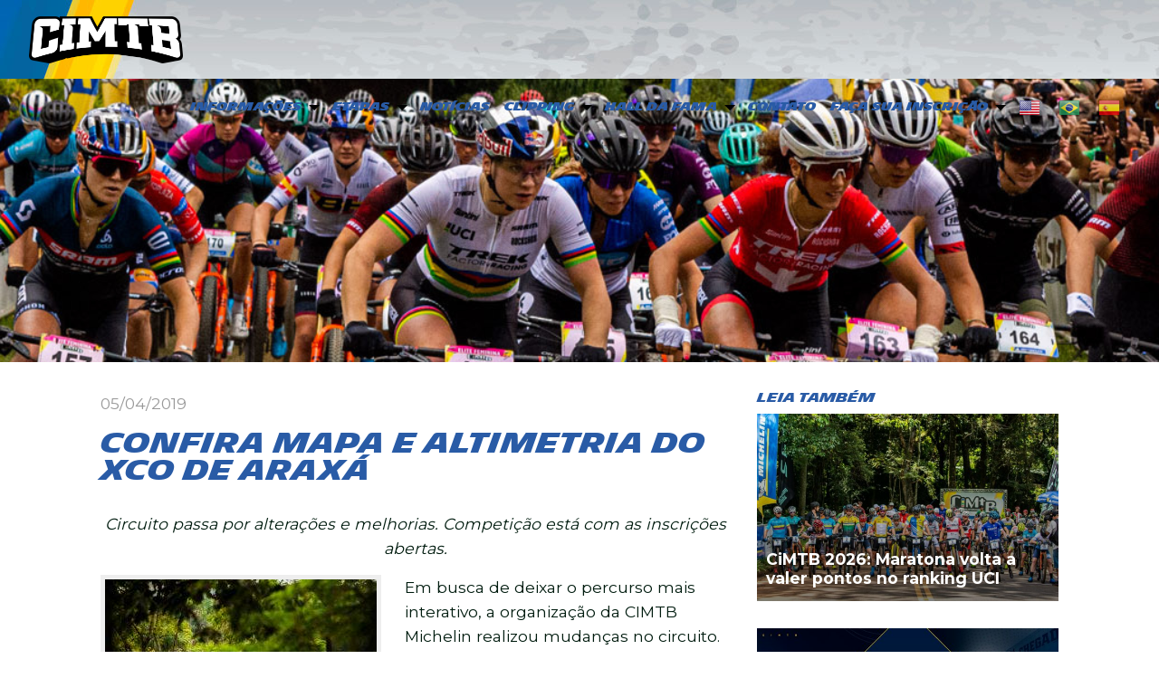

--- FILE ---
content_type: text/html; charset=UTF-8
request_url: https://cimtb.com.br/confira-mapa-e-altimetria-do-xco-de-araxa/
body_size: 19468
content:
<!doctype html>

<html class="no-js"  lang="pt-BR">
<head>
<meta charset="utf-8">
<meta http-equiv="X-UA-Compatible" content="IE=edge">
<meta name="viewport" content="width=device-width, initial-scale=1.0">
<meta class="foundation-mq">
<link rel="pingback" href="https://cimtb.com.br/xmlrpc.php">
<!-- Google Analytics Local by Webcraftic Local Google Analytics -->
<script>
(function(i,s,o,g,r,a,m){i['GoogleAnalyticsObject']=r;i[r]=i[r]||function(){
            (i[r].q=i[r].q||[]).push(arguments)},i[r].l=1*new Date();a=s.createElement(o),
            m=s.getElementsByTagName(o)[0];a.async=1;a.src=g;m.parentNode.insertBefore(a,m)
            })(window,document,'script','https://cimtb.com.br/images/wga-cache/local-ga.js','ga');
ga('create', 'UA-3018241-45', 'auto');
ga('set', 'displayFeaturesTask', null);
ga('send', 'pageview');
</script>
<!-- end Google Analytics Local by Webcraftic Local Google Analytics -->
<title>Confira mapa e altimetria do XCO de Araxá &#8211; CIMTB</title>
<meta name='robots' content='max-image-preview:large' />
<link rel='dns-prefetch' href='//secure.gravatar.com' />
<link rel='dns-prefetch' href='//v0.wordpress.com' />
<link rel="alternate" type="application/rss+xml" title="Feed para CIMTB &raquo;" href="https://cimtb.com.br/feed/" />
<link rel="alternate" type="application/rss+xml" title="Feed de comentários para CIMTB &raquo;" href="https://cimtb.com.br/comments/feed/" />
<script type="text/javascript">
window._wpemojiSettings = {"baseUrl":"https:\/\/s.w.org\/images\/core\/emoji\/14.0.0\/72x72\/","ext":".png","svgUrl":"https:\/\/s.w.org\/images\/core\/emoji\/14.0.0\/svg\/","svgExt":".svg","source":{"concatemoji":"https:\/\/cimtb.com.br\/wp-includes\/js\/wp-emoji-release.min.js?ver=6.1.1"}};
/*! This file is auto-generated */
!function(e,a,t){var n,r,o,i=a.createElement("canvas"),p=i.getContext&&i.getContext("2d");function s(e,t){var a=String.fromCharCode,e=(p.clearRect(0,0,i.width,i.height),p.fillText(a.apply(this,e),0,0),i.toDataURL());return p.clearRect(0,0,i.width,i.height),p.fillText(a.apply(this,t),0,0),e===i.toDataURL()}function c(e){var t=a.createElement("script");t.src=e,t.defer=t.type="text/javascript",a.getElementsByTagName("head")[0].appendChild(t)}for(o=Array("flag","emoji"),t.supports={everything:!0,everythingExceptFlag:!0},r=0;r<o.length;r++)t.supports[o[r]]=function(e){if(p&&p.fillText)switch(p.textBaseline="top",p.font="600 32px Arial",e){case"flag":return s([127987,65039,8205,9895,65039],[127987,65039,8203,9895,65039])?!1:!s([55356,56826,55356,56819],[55356,56826,8203,55356,56819])&&!s([55356,57332,56128,56423,56128,56418,56128,56421,56128,56430,56128,56423,56128,56447],[55356,57332,8203,56128,56423,8203,56128,56418,8203,56128,56421,8203,56128,56430,8203,56128,56423,8203,56128,56447]);case"emoji":return!s([129777,127995,8205,129778,127999],[129777,127995,8203,129778,127999])}return!1}(o[r]),t.supports.everything=t.supports.everything&&t.supports[o[r]],"flag"!==o[r]&&(t.supports.everythingExceptFlag=t.supports.everythingExceptFlag&&t.supports[o[r]]);t.supports.everythingExceptFlag=t.supports.everythingExceptFlag&&!t.supports.flag,t.DOMReady=!1,t.readyCallback=function(){t.DOMReady=!0},t.supports.everything||(n=function(){t.readyCallback()},a.addEventListener?(a.addEventListener("DOMContentLoaded",n,!1),e.addEventListener("load",n,!1)):(e.attachEvent("onload",n),a.attachEvent("onreadystatechange",function(){"complete"===a.readyState&&t.readyCallback()})),(e=t.source||{}).concatemoji?c(e.concatemoji):e.wpemoji&&e.twemoji&&(c(e.twemoji),c(e.wpemoji)))}(window,document,window._wpemojiSettings);
</script>
<style type="text/css">
img.wp-smiley,
img.emoji {
	display: inline !important;
	border: none !important;
	box-shadow: none !important;
	height: 1em !important;
	width: 1em !important;
	margin: 0 0.07em !important;
	vertical-align: -0.1em !important;
	background: none !important;
	padding: 0 !important;
}
</style>
	<link rel='stylesheet' id='gtranslate-style-css' href='https://cimtb.com.br/wp-content/plugins/gtranslate/gtranslate-style24.css?ver=6.1.1' type='text/css' media='all' />
<link rel='stylesheet' id='sbi_styles-css' href='https://cimtb.com.br/wp-content/plugins/instagram-feed/css/sbi-styles.min.css?ver=6.1' type='text/css' media='all' />
<link rel='stylesheet' id='wp-block-library-css' href='https://cimtb.com.br/wp-includes/css/dist/block-library/style.min.css?ver=6.1.1' type='text/css' media='all' />
<style id='wp-block-library-inline-css' type='text/css'>
.has-text-align-justify{text-align:justify;}
</style>
<link rel='stylesheet' id='mediaelement-css' href='https://cimtb.com.br/wp-includes/js/mediaelement/mediaelementplayer-legacy.min.css?ver=4.2.17' type='text/css' media='all' />
<link rel='stylesheet' id='wp-mediaelement-css' href='https://cimtb.com.br/wp-includes/js/mediaelement/wp-mediaelement.min.css?ver=6.1.1' type='text/css' media='all' />
<link rel='stylesheet' id='classic-theme-styles-css' href='https://cimtb.com.br/wp-includes/css/classic-themes.min.css?ver=1' type='text/css' media='all' />
<style id='global-styles-inline-css' type='text/css'>
body{--wp--preset--color--black: #000000;--wp--preset--color--cyan-bluish-gray: #abb8c3;--wp--preset--color--white: #ffffff;--wp--preset--color--pale-pink: #f78da7;--wp--preset--color--vivid-red: #cf2e2e;--wp--preset--color--luminous-vivid-orange: #ff6900;--wp--preset--color--luminous-vivid-amber: #fcb900;--wp--preset--color--light-green-cyan: #7bdcb5;--wp--preset--color--vivid-green-cyan: #00d084;--wp--preset--color--pale-cyan-blue: #8ed1fc;--wp--preset--color--vivid-cyan-blue: #0693e3;--wp--preset--color--vivid-purple: #9b51e0;--wp--preset--gradient--vivid-cyan-blue-to-vivid-purple: linear-gradient(135deg,rgba(6,147,227,1) 0%,rgb(155,81,224) 100%);--wp--preset--gradient--light-green-cyan-to-vivid-green-cyan: linear-gradient(135deg,rgb(122,220,180) 0%,rgb(0,208,130) 100%);--wp--preset--gradient--luminous-vivid-amber-to-luminous-vivid-orange: linear-gradient(135deg,rgba(252,185,0,1) 0%,rgba(255,105,0,1) 100%);--wp--preset--gradient--luminous-vivid-orange-to-vivid-red: linear-gradient(135deg,rgba(255,105,0,1) 0%,rgb(207,46,46) 100%);--wp--preset--gradient--very-light-gray-to-cyan-bluish-gray: linear-gradient(135deg,rgb(238,238,238) 0%,rgb(169,184,195) 100%);--wp--preset--gradient--cool-to-warm-spectrum: linear-gradient(135deg,rgb(74,234,220) 0%,rgb(151,120,209) 20%,rgb(207,42,186) 40%,rgb(238,44,130) 60%,rgb(251,105,98) 80%,rgb(254,248,76) 100%);--wp--preset--gradient--blush-light-purple: linear-gradient(135deg,rgb(255,206,236) 0%,rgb(152,150,240) 100%);--wp--preset--gradient--blush-bordeaux: linear-gradient(135deg,rgb(254,205,165) 0%,rgb(254,45,45) 50%,rgb(107,0,62) 100%);--wp--preset--gradient--luminous-dusk: linear-gradient(135deg,rgb(255,203,112) 0%,rgb(199,81,192) 50%,rgb(65,88,208) 100%);--wp--preset--gradient--pale-ocean: linear-gradient(135deg,rgb(255,245,203) 0%,rgb(182,227,212) 50%,rgb(51,167,181) 100%);--wp--preset--gradient--electric-grass: linear-gradient(135deg,rgb(202,248,128) 0%,rgb(113,206,126) 100%);--wp--preset--gradient--midnight: linear-gradient(135deg,rgb(2,3,129) 0%,rgb(40,116,252) 100%);--wp--preset--duotone--dark-grayscale: url('#wp-duotone-dark-grayscale');--wp--preset--duotone--grayscale: url('#wp-duotone-grayscale');--wp--preset--duotone--purple-yellow: url('#wp-duotone-purple-yellow');--wp--preset--duotone--blue-red: url('#wp-duotone-blue-red');--wp--preset--duotone--midnight: url('#wp-duotone-midnight');--wp--preset--duotone--magenta-yellow: url('#wp-duotone-magenta-yellow');--wp--preset--duotone--purple-green: url('#wp-duotone-purple-green');--wp--preset--duotone--blue-orange: url('#wp-duotone-blue-orange');--wp--preset--font-size--small: 13px;--wp--preset--font-size--medium: 20px;--wp--preset--font-size--large: 36px;--wp--preset--font-size--x-large: 42px;--wp--preset--spacing--20: 0.44rem;--wp--preset--spacing--30: 0.67rem;--wp--preset--spacing--40: 1rem;--wp--preset--spacing--50: 1.5rem;--wp--preset--spacing--60: 2.25rem;--wp--preset--spacing--70: 3.38rem;--wp--preset--spacing--80: 5.06rem;}:where(.is-layout-flex){gap: 0.5em;}body .is-layout-flow > .alignleft{float: left;margin-inline-start: 0;margin-inline-end: 2em;}body .is-layout-flow > .alignright{float: right;margin-inline-start: 2em;margin-inline-end: 0;}body .is-layout-flow > .aligncenter{margin-left: auto !important;margin-right: auto !important;}body .is-layout-constrained > .alignleft{float: left;margin-inline-start: 0;margin-inline-end: 2em;}body .is-layout-constrained > .alignright{float: right;margin-inline-start: 2em;margin-inline-end: 0;}body .is-layout-constrained > .aligncenter{margin-left: auto !important;margin-right: auto !important;}body .is-layout-constrained > :where(:not(.alignleft):not(.alignright):not(.alignfull)){max-width: var(--wp--style--global--content-size);margin-left: auto !important;margin-right: auto !important;}body .is-layout-constrained > .alignwide{max-width: var(--wp--style--global--wide-size);}body .is-layout-flex{display: flex;}body .is-layout-flex{flex-wrap: wrap;align-items: center;}body .is-layout-flex > *{margin: 0;}:where(.wp-block-columns.is-layout-flex){gap: 2em;}.has-black-color{color: var(--wp--preset--color--black) !important;}.has-cyan-bluish-gray-color{color: var(--wp--preset--color--cyan-bluish-gray) !important;}.has-white-color{color: var(--wp--preset--color--white) !important;}.has-pale-pink-color{color: var(--wp--preset--color--pale-pink) !important;}.has-vivid-red-color{color: var(--wp--preset--color--vivid-red) !important;}.has-luminous-vivid-orange-color{color: var(--wp--preset--color--luminous-vivid-orange) !important;}.has-luminous-vivid-amber-color{color: var(--wp--preset--color--luminous-vivid-amber) !important;}.has-light-green-cyan-color{color: var(--wp--preset--color--light-green-cyan) !important;}.has-vivid-green-cyan-color{color: var(--wp--preset--color--vivid-green-cyan) !important;}.has-pale-cyan-blue-color{color: var(--wp--preset--color--pale-cyan-blue) !important;}.has-vivid-cyan-blue-color{color: var(--wp--preset--color--vivid-cyan-blue) !important;}.has-vivid-purple-color{color: var(--wp--preset--color--vivid-purple) !important;}.has-black-background-color{background-color: var(--wp--preset--color--black) !important;}.has-cyan-bluish-gray-background-color{background-color: var(--wp--preset--color--cyan-bluish-gray) !important;}.has-white-background-color{background-color: var(--wp--preset--color--white) !important;}.has-pale-pink-background-color{background-color: var(--wp--preset--color--pale-pink) !important;}.has-vivid-red-background-color{background-color: var(--wp--preset--color--vivid-red) !important;}.has-luminous-vivid-orange-background-color{background-color: var(--wp--preset--color--luminous-vivid-orange) !important;}.has-luminous-vivid-amber-background-color{background-color: var(--wp--preset--color--luminous-vivid-amber) !important;}.has-light-green-cyan-background-color{background-color: var(--wp--preset--color--light-green-cyan) !important;}.has-vivid-green-cyan-background-color{background-color: var(--wp--preset--color--vivid-green-cyan) !important;}.has-pale-cyan-blue-background-color{background-color: var(--wp--preset--color--pale-cyan-blue) !important;}.has-vivid-cyan-blue-background-color{background-color: var(--wp--preset--color--vivid-cyan-blue) !important;}.has-vivid-purple-background-color{background-color: var(--wp--preset--color--vivid-purple) !important;}.has-black-border-color{border-color: var(--wp--preset--color--black) !important;}.has-cyan-bluish-gray-border-color{border-color: var(--wp--preset--color--cyan-bluish-gray) !important;}.has-white-border-color{border-color: var(--wp--preset--color--white) !important;}.has-pale-pink-border-color{border-color: var(--wp--preset--color--pale-pink) !important;}.has-vivid-red-border-color{border-color: var(--wp--preset--color--vivid-red) !important;}.has-luminous-vivid-orange-border-color{border-color: var(--wp--preset--color--luminous-vivid-orange) !important;}.has-luminous-vivid-amber-border-color{border-color: var(--wp--preset--color--luminous-vivid-amber) !important;}.has-light-green-cyan-border-color{border-color: var(--wp--preset--color--light-green-cyan) !important;}.has-vivid-green-cyan-border-color{border-color: var(--wp--preset--color--vivid-green-cyan) !important;}.has-pale-cyan-blue-border-color{border-color: var(--wp--preset--color--pale-cyan-blue) !important;}.has-vivid-cyan-blue-border-color{border-color: var(--wp--preset--color--vivid-cyan-blue) !important;}.has-vivid-purple-border-color{border-color: var(--wp--preset--color--vivid-purple) !important;}.has-vivid-cyan-blue-to-vivid-purple-gradient-background{background: var(--wp--preset--gradient--vivid-cyan-blue-to-vivid-purple) !important;}.has-light-green-cyan-to-vivid-green-cyan-gradient-background{background: var(--wp--preset--gradient--light-green-cyan-to-vivid-green-cyan) !important;}.has-luminous-vivid-amber-to-luminous-vivid-orange-gradient-background{background: var(--wp--preset--gradient--luminous-vivid-amber-to-luminous-vivid-orange) !important;}.has-luminous-vivid-orange-to-vivid-red-gradient-background{background: var(--wp--preset--gradient--luminous-vivid-orange-to-vivid-red) !important;}.has-very-light-gray-to-cyan-bluish-gray-gradient-background{background: var(--wp--preset--gradient--very-light-gray-to-cyan-bluish-gray) !important;}.has-cool-to-warm-spectrum-gradient-background{background: var(--wp--preset--gradient--cool-to-warm-spectrum) !important;}.has-blush-light-purple-gradient-background{background: var(--wp--preset--gradient--blush-light-purple) !important;}.has-blush-bordeaux-gradient-background{background: var(--wp--preset--gradient--blush-bordeaux) !important;}.has-luminous-dusk-gradient-background{background: var(--wp--preset--gradient--luminous-dusk) !important;}.has-pale-ocean-gradient-background{background: var(--wp--preset--gradient--pale-ocean) !important;}.has-electric-grass-gradient-background{background: var(--wp--preset--gradient--electric-grass) !important;}.has-midnight-gradient-background{background: var(--wp--preset--gradient--midnight) !important;}.has-small-font-size{font-size: var(--wp--preset--font-size--small) !important;}.has-medium-font-size{font-size: var(--wp--preset--font-size--medium) !important;}.has-large-font-size{font-size: var(--wp--preset--font-size--large) !important;}.has-x-large-font-size{font-size: var(--wp--preset--font-size--x-large) !important;}
.wp-block-navigation a:where(:not(.wp-element-button)){color: inherit;}
:where(.wp-block-columns.is-layout-flex){gap: 2em;}
.wp-block-pullquote{font-size: 1.5em;line-height: 1.6;}
</style>
<link rel='stylesheet' id='lptw-style-css' href='https://cimtb.com.br/wp-content/plugins/advanced-recent-posts/lptw-recent-posts.css?ver=6.1.1' type='text/css' media='all' />
<link rel='stylesheet' id='ccchildpagescss-css' href='https://cimtb.com.br/wp-content/plugins/cc-child-pages/includes/css/styles.css?ver=1.43' type='text/css' media='all' />
<link rel='stylesheet' id='ccchildpagesskincss-css' href='https://cimtb.com.br/wp-content/plugins/cc-child-pages/includes/css/skins.css?ver=1.43' type='text/css' media='all' />
<!--[if lt IE 8]>
<link rel='stylesheet' id='ccchildpagesiecss-css' href='https://cimtb.com.br/wp-content/plugins/cc-child-pages/includes/css/styles.ie.css?ver=1.43' type='text/css' media='all' />
<![endif]-->
<link rel='stylesheet' id='output-style-css' href='https://cimtb.com.br/wp-content/plugins/wp-gpx-maps/css/wp-gpx-maps-output.css?ver=1.0.0' type='text/css' media='all' />
<link rel='stylesheet' id='leaflet-css' href='https://cimtb.com.br/wp-content/plugins/wp-gpx-maps/ThirdParties/Leaflet_1.5.1/leaflet.css?ver=1.5.1' type='text/css' media='all' />
<link rel='stylesheet' id='leaflet.markercluster-css' href='https://cimtb.com.br/wp-content/plugins/wp-gpx-maps/ThirdParties/Leaflet.markercluster-1.4.1/MarkerCluster.css?ver=1.4.1,' type='text/css' media='all' />
<link rel='stylesheet' id='leaflet.Photo-css' href='https://cimtb.com.br/wp-content/plugins/wp-gpx-maps/ThirdParties/Leaflet.Photo/Leaflet.Photo.css?ver=6.1.1' type='text/css' media='all' />
<link rel='stylesheet' id='leaflet.fullscreen-css' href='https://cimtb.com.br/wp-content/plugins/wp-gpx-maps/ThirdParties/leaflet.fullscreen-1.4.5/Control.FullScreen.css?ver=1.5.1' type='text/css' media='all' />
<link rel='stylesheet' id='motion-ui-css-css' href='https://cimtb.com.br/wp-content/themes/cimtbmichelin/vendor/motion-ui/dist/motion-ui.min.css?ver=6.1.1' type='text/css' media='all' />
<link rel='stylesheet' id='foundation-css-css' href='https://cimtb.com.br/wp-content/themes/cimtbmichelin/vendor/foundation-sites/dist/css/foundation.min.css?ver=6.1.1' type='text/css' media='all' />
<link rel='stylesheet' id='site-css-css' href='https://cimtb.com.br/wp-content/themes/cimtbmichelin/assets/css/style.css?ver=6.1.1' type='text/css' media='all' />
<link rel='stylesheet' id='social-logos-css' href='https://cimtb.com.br/wp-content/plugins/jetpack/_inc/social-logos/social-logos.min.css?ver=11.7' type='text/css' media='all' />
<link rel='stylesheet' id='jetpack_css-css' href='https://cimtb.com.br/wp-content/plugins/jetpack/css/jetpack.css?ver=11.7' type='text/css' media='all' />
<script type='text/javascript' src='https://cimtb.com.br/wp-includes/js/jquery/jquery.min.js?ver=3.6.1' id='jquery-core-js'></script>
<script type='text/javascript' src='https://cimtb.com.br/wp-includes/js/jquery/jquery-migrate.min.js?ver=3.3.2' id='jquery-migrate-js'></script>
<script type='text/javascript' id='jetpack_related-posts-js-extra'>
/* <![CDATA[ */
var related_posts_js_options = {"post_heading":"h4"};
/* ]]> */
</script>
<script type='text/javascript' src='https://cimtb.com.br/wp-content/plugins/jetpack/_inc/build/related-posts/related-posts.min.js?ver=20211209' id='jetpack_related-posts-js'></script>
<script type='text/javascript' src='https://cimtb.com.br/wp-content/plugins/wp-gpx-maps/ThirdParties/Leaflet_1.5.1/leaflet.js?ver=1.5.1' id='leaflet-js'></script>
<script type='text/javascript' src='https://cimtb.com.br/wp-content/plugins/wp-gpx-maps/ThirdParties/Leaflet.markercluster-1.4.1/leaflet.markercluster.js?ver=1.4.1' id='leaflet.markercluster-js'></script>
<script type='text/javascript' src='https://cimtb.com.br/wp-content/plugins/wp-gpx-maps/ThirdParties/Leaflet.Photo/Leaflet.Photo.js?ver=6.1.1' id='leaflet.Photo-js'></script>
<script type='text/javascript' src='https://cimtb.com.br/wp-content/plugins/wp-gpx-maps/ThirdParties/leaflet.fullscreen-1.4.5/Control.FullScreen.js?ver=1.4.5' id='leaflet.fullscreen-js'></script>
<script type='text/javascript' src='https://cimtb.com.br/wp-content/plugins/wp-gpx-maps/js/Chart.min.js?ver=2.8.0' id='chartjs-js'></script>
<script type='text/javascript' src='https://cimtb.com.br/wp-content/plugins/wp-gpx-maps/js/WP-GPX-Maps.js?ver=1.6.02' id='wp-gpx-maps-js'></script>
<link rel="https://api.w.org/" href="https://cimtb.com.br/wp-json/" /><link rel="alternate" type="application/json" href="https://cimtb.com.br/wp-json/wp/v2/posts/11616" /><link rel="canonical" href="https://cimtb.com.br/confira-mapa-e-altimetria-do-xco-de-araxa/" />
<link rel='shortlink' href='https://wp.me/p6ZjR2-31m' />
<link rel="alternate" type="application/json+oembed" href="https://cimtb.com.br/wp-json/oembed/1.0/embed?url=https%3A%2F%2Fcimtb.com.br%2Fconfira-mapa-e-altimetria-do-xco-de-araxa%2F" />
<link rel="alternate" type="text/xml+oembed" href="https://cimtb.com.br/wp-json/oembed/1.0/embed?url=https%3A%2F%2Fcimtb.com.br%2Fconfira-mapa-e-altimetria-do-xco-de-araxa%2F&#038;format=xml" />
<!-- HFCM by 99 Robots - Snippet # 1: Google ADs -->
<script async src="https://pagead2.googlesyndication.com/pagead/js/adsbygoogle.js?client=ca-pub-1100981335732894"
     crossorigin="anonymous"></script>
<!-- /end HFCM by 99 Robots -->
<!-- HFCM by 99 Robots - Snippet # 2: Anuncio google -->
<script async src="https://pagead2.googlesyndication.com/pagead/js/adsbygoogle.js?client=ca-pub-1100981335732894"
     crossorigin="anonymous"></script>
<!-- /end HFCM by 99 Robots -->
	<style>img#wpstats{display:none}</style>
		<meta name="generator" content="Powered by WPBakery Page Builder - drag and drop page builder for WordPress."/>
<meta name="generator" content="Powered by Slider Revolution 6.5.4 - responsive, Mobile-Friendly Slider Plugin for WordPress with comfortable drag and drop interface." />

<!-- Jetpack Open Graph Tags -->
<meta property="og:type" content="article" />
<meta property="og:title" content="Confira mapa e altimetria do XCO de Araxá" />
<meta property="og:url" content="https://cimtb.com.br/confira-mapa-e-altimetria-do-xco-de-araxa/" />
<meta property="og:description" content="Circuito passa por alterações e melhorias. Competição está com as inscrições abertas. Em busca de deixar o percurso mais interativo, a organização da CIMTB Michelin realizou mudanças no circuito. O…" />
<meta property="article:published_time" content="2019-04-05T11:55:05+00:00" />
<meta property="article:modified_time" content="2019-04-05T11:55:05+00:00" />
<meta property="og:site_name" content="CIMTB" />
<meta property="og:image" content="https://cimtb.com.br/images/2018/05/456A9412.jpg" />
<meta property="og:image:width" content="2500" />
<meta property="og:image:height" content="1667" />
<meta property="og:image:alt" content="" />
<meta property="og:locale" content="pt_BR" />
<meta name="twitter:text:title" content="Confira mapa e altimetria do XCO de Araxá" />
<meta name="twitter:image" content="https://cimtb.com.br/images/2018/05/456A9412.jpg?w=640" />
<meta name="twitter:card" content="summary_large_image" />

<!-- End Jetpack Open Graph Tags -->
<link rel="icon" href="https://cimtb.com.br/images/2025/04/cropped-LOGO-YOUTUBE-100x100.png" sizes="32x32" />
<link rel="icon" href="https://cimtb.com.br/images/2025/04/cropped-LOGO-YOUTUBE-300x300.png" sizes="192x192" />
<link rel="apple-touch-icon" href="https://cimtb.com.br/images/2025/04/cropped-LOGO-YOUTUBE-300x300.png" />
<meta name="msapplication-TileImage" content="https://cimtb.com.br/images/2025/04/cropped-LOGO-YOUTUBE-300x300.png" />
<script type="text/javascript">function setREVStartSize(e){
			//window.requestAnimationFrame(function() {				 
				window.RSIW = window.RSIW===undefined ? window.innerWidth : window.RSIW;	
				window.RSIH = window.RSIH===undefined ? window.innerHeight : window.RSIH;	
				try {								
					var pw = document.getElementById(e.c).parentNode.offsetWidth,
						newh;
					pw = pw===0 || isNaN(pw) ? window.RSIW : pw;
					e.tabw = e.tabw===undefined ? 0 : parseInt(e.tabw);
					e.thumbw = e.thumbw===undefined ? 0 : parseInt(e.thumbw);
					e.tabh = e.tabh===undefined ? 0 : parseInt(e.tabh);
					e.thumbh = e.thumbh===undefined ? 0 : parseInt(e.thumbh);
					e.tabhide = e.tabhide===undefined ? 0 : parseInt(e.tabhide);
					e.thumbhide = e.thumbhide===undefined ? 0 : parseInt(e.thumbhide);
					e.mh = e.mh===undefined || e.mh=="" || e.mh==="auto" ? 0 : parseInt(e.mh,0);		
					if(e.layout==="fullscreen" || e.l==="fullscreen") 						
						newh = Math.max(e.mh,window.RSIH);					
					else{					
						e.gw = Array.isArray(e.gw) ? e.gw : [e.gw];
						for (var i in e.rl) if (e.gw[i]===undefined || e.gw[i]===0) e.gw[i] = e.gw[i-1];					
						e.gh = e.el===undefined || e.el==="" || (Array.isArray(e.el) && e.el.length==0)? e.gh : e.el;
						e.gh = Array.isArray(e.gh) ? e.gh : [e.gh];
						for (var i in e.rl) if (e.gh[i]===undefined || e.gh[i]===0) e.gh[i] = e.gh[i-1];
											
						var nl = new Array(e.rl.length),
							ix = 0,						
							sl;					
						e.tabw = e.tabhide>=pw ? 0 : e.tabw;
						e.thumbw = e.thumbhide>=pw ? 0 : e.thumbw;
						e.tabh = e.tabhide>=pw ? 0 : e.tabh;
						e.thumbh = e.thumbhide>=pw ? 0 : e.thumbh;					
						for (var i in e.rl) nl[i] = e.rl[i]<window.RSIW ? 0 : e.rl[i];
						sl = nl[0];									
						for (var i in nl) if (sl>nl[i] && nl[i]>0) { sl = nl[i]; ix=i;}															
						var m = pw>(e.gw[ix]+e.tabw+e.thumbw) ? 1 : (pw-(e.tabw+e.thumbw)) / (e.gw[ix]);					
						newh =  (e.gh[ix] * m) + (e.tabh + e.thumbh);
					}
					var el = document.getElementById(e.c);
					if (el!==null && el) el.style.height = newh+"px";					
					el = document.getElementById(e.c+"_wrapper");
					if (el!==null && el) el.style.height = newh+"px";
				} catch(e){
					console.log("Failure at Presize of Slider:" + e)
				}					   
			//});
		  };</script>
<style type="text/css" id="wp-custom-css">.top-bar-left .menu>li>a {
	background: url(https://cimtb.com.br/images/2025/01/Ativo-1-8.png) no-repeat;
	width: 170px;
	height: 70px;
	top:relative: 10px
	text-indent: -9999px;
	background-size:contain;
	
	}
.page-template-default {
	background: url(https://cimtb.com.br/wp-content/themes/cimtbmichelin/assets/images/bg_internas.png) no-repeat center top;
}
.single-post {
	background: url(https://cimtb.com.br/wp-content/themes/cimtbmichelin/assets/images/bg_internas.png) no-repeat center top;
}
.archive {
	background: url(https://cimtb.com.br/wp-content/themes/cimtbmichelin/assets/images/bg_internas.png) no-repeat center top;
}
.search {
	background: url(https://cimtb.com.br/wp-content/themes/cimtbmichelin/assets/images/bg_internas.png) no-repeat center top;
}
/* Reduz o tamanho da fonte do menu */
.menu-item a {
    font-size: 11.5px; /* Ajuste o valor conforme necessário */
}
@media (min-width: 768px) { /* Ajuste esse valor conforme necessário */
    .top-bar-left .menu > li > a {
        background-position: center 10px; /* Move o ícone apenas em telas maiores */
    }
}</style><noscript><style> .wpb_animate_when_almost_visible { opacity: 1; }</style></noscript><meta name="facebook-domain-verification" content="c30m33i20m5xetqmh2lk0ijv0al30k" />
<!-- Meta Pixel Code -->
<script>
!function(f,b,e,v,n,t,s)
{if(f.fbq)return;n=f.fbq=function(){n.callMethod?
n.callMethod.apply(n,arguments):n.queue.push(arguments)};
if(!f._fbq)f._fbq=n;n.push=n;n.loaded=!0;n.version='2.0';
n.queue=[];t=b.createElement(e);t.async=!0;
t.src=v;s=b.getElementsByTagName(e)[0];
s.parentNode.insertBefore(t,s)}(window, document,'script',
'https://connect.facebook.net/en_US/fbevents.js');
fbq('init', '7676199605738946');
fbq('track', 'PageView');
</script>
<noscript><img height="1" width="1" style="display:none"
src="https://www.facebook.com/tr?id=7676199605738946&ev=PageView&noscript=1"
/></noscript>
<!-- End Meta Pixel Code -->
</head>
<body data-rsssl=1 class="post-template-default single single-post postid-11616 single-format-standard wpb-js-composer js-comp-ver-6.6.0.1 vc_responsive">
<div id="fb-root"></div>
<script async defer crossorigin="anonymous" src="https://connect.facebook.net/pt_BR/sdk.js#xfbml=1&version=v14.0&appId=119676294757497&autoLogAppEvents=1" nonce="jNumaZyx"></script>
<div class="off-canvas-wrapper">
<div class="off-canvas position-right" id="off-canvas" data-off-canvas>
	<ul id="menu-principal" class="vertical menu" data-accordion-menu><li id="menu-item-8898" class="menu-item menu-item-type-custom menu-item-object-custom menu-item-has-children menu-item-8898"><a href="#">Informações</a>
<ul class="vertical menu">
	<li id="menu-item-8853" class="menu-item menu-item-type-post_type menu-item-object-page menu-item-8853"><a href="https://cimtb.com.br/a-copa/apresentacao/">Apresentação</a></li>
	<li id="menu-item-8857" class="menu-item menu-item-type-post_type menu-item-object-page menu-item-8857"><a href="https://cimtb.com.br/a-copa/regulamentos/">Regulamentos</a></li>
	<li id="menu-item-8856" class="menu-item menu-item-type-post_type menu-item-object-page menu-item-8856"><a href="https://cimtb.com.br/a-copa/programacao/">Programação</a></li>
	<li id="menu-item-8854" class="menu-item menu-item-type-post_type menu-item-object-page menu-item-8854"><a href="https://cimtb.com.br/a-copa/categorias/">Categorias</a></li>
	<li id="menu-item-17354" class="menu-item menu-item-type-custom menu-item-object-custom menu-item-17354"><a href="https://cimtb.com.br/a-copa/pontuacao/">Pontuação</a></li>
	<li id="menu-item-14919" class="menu-item menu-item-type-post_type menu-item-object-page menu-item-14919"><a href="https://cimtb.com.br/a-copa/numero-de-voltas/">Número de Voltas</a></li>
	<li id="menu-item-9085" class="menu-item menu-item-type-custom menu-item-object-custom menu-item-has-children menu-item-9085"><a href="#">Resultados</a>
	<ul class="vertical menu">
		<li id="menu-item-18200" class="menu-item menu-item-type-custom menu-item-object-custom menu-item-18200"><a href="https://cimtb.com.br/resultados-2025/">Resultados 2025</a></li>
		<li id="menu-item-17317" class="menu-item menu-item-type-custom menu-item-object-custom menu-item-17317"><a target="_blank" rel="noopener" href="https://cimtb.com.br/resultados-2024/">Resultados 2024</a></li>
		<li id="menu-item-15304" class="menu-item menu-item-type-post_type menu-item-object-page menu-item-15304"><a href="https://cimtb.com.br/a-copa/resultados/resultados-2023/">Resultados 2023</a></li>
		<li id="menu-item-16414" class="menu-item menu-item-type-custom menu-item-object-custom menu-item-16414"><a href="https://cimtb.com.br/a-copa/resultados/resultados-2022/">Resultados 2022</a></li>
		<li id="menu-item-14747" class="menu-item menu-item-type-post_type menu-item-object-page menu-item-14747"><a href="https://cimtb.com.br/a-copa/resultados/resultados-2021/">Resultados 2021</a></li>
		<li id="menu-item-13008" class="menu-item menu-item-type-post_type menu-item-object-page menu-item-13008"><a href="https://cimtb.com.br/a-copa/resultados/resultados-2020/">Resultados 2020</a></li>
		<li id="menu-item-13546" class="menu-item menu-item-type-post_type menu-item-object-page menu-item-13546"><a href="https://cimtb.com.br/a-copa/resultados/mineiro-2020/">Camp. Mineiro 2020 (XCM/XCM)</a></li>
		<li id="menu-item-11156" class="menu-item menu-item-type-post_type menu-item-object-page menu-item-11156"><a href="https://cimtb.com.br/a-copa/resultados/resultados-2019/">Resultados 2019</a></li>
		<li id="menu-item-9030" class="menu-item menu-item-type-post_type menu-item-object-page menu-item-9030"><a href="https://cimtb.com.br/a-copa/resultados/resultados-2018/">Resultados 2018</a></li>
		<li id="menu-item-8859" class="menu-item menu-item-type-post_type menu-item-object-page menu-item-8859"><a href="https://cimtb.com.br/a-copa/resultados/resultados-2017/">Resultados 2017</a></li>
		<li id="menu-item-8860" class="menu-item menu-item-type-post_type menu-item-object-page menu-item-8860"><a href="https://cimtb.com.br/a-copa/resultados/resultados-2016/">Resultados 2016</a></li>
		<li id="menu-item-8861" class="menu-item menu-item-type-post_type menu-item-object-page menu-item-8861"><a href="https://cimtb.com.br/a-copa/resultados/resultados-2015/">Resultados 2015</a></li>
		<li id="menu-item-8862" class="menu-item menu-item-type-post_type menu-item-object-page menu-item-8862"><a href="https://cimtb.com.br/a-copa/resultados/resultados-2014/">Resultados 2014</a></li>
		<li id="menu-item-8863" class="menu-item menu-item-type-post_type menu-item-object-page menu-item-8863"><a href="https://cimtb.com.br/a-copa/resultados/resultados-2013/">Resultados 2013</a></li>
		<li id="menu-item-8864" class="menu-item menu-item-type-post_type menu-item-object-page menu-item-8864"><a href="https://cimtb.com.br/a-copa/resultados/2012-2/">Resultados 2012</a></li>
		<li id="menu-item-8865" class="menu-item menu-item-type-post_type menu-item-object-page menu-item-8865"><a href="https://cimtb.com.br/a-copa/resultados/2011-2/">Resultados 2011</a></li>
		<li id="menu-item-8866" class="menu-item menu-item-type-post_type menu-item-object-page menu-item-8866"><a href="https://cimtb.com.br/a-copa/resultados/2010-2/">Resultados 2010</a></li>
		<li id="menu-item-8867" class="menu-item menu-item-type-post_type menu-item-object-page menu-item-8867"><a href="https://cimtb.com.br/a-copa/resultados/2009-2/">Resultados 2009</a></li>
		<li id="menu-item-8868" class="menu-item menu-item-type-post_type menu-item-object-page menu-item-8868"><a href="https://cimtb.com.br/a-copa/resultados/2008-2/">Resultados 2008</a></li>
		<li id="menu-item-8869" class="menu-item menu-item-type-post_type menu-item-object-page menu-item-8869"><a href="https://cimtb.com.br/a-copa/resultados/2007-2/">Resultados 2007</a></li>
		<li id="menu-item-8870" class="menu-item menu-item-type-post_type menu-item-object-page menu-item-8870"><a href="https://cimtb.com.br/a-copa/resultados/2006-2/">Resultados 2006</a></li>
		<li id="menu-item-8871" class="menu-item menu-item-type-post_type menu-item-object-page menu-item-8871"><a href="https://cimtb.com.br/a-copa/resultados/2005-2/">Resultados 2005</a></li>
		<li id="menu-item-8872" class="menu-item menu-item-type-post_type menu-item-object-page menu-item-8872"><a href="https://cimtb.com.br/a-copa/resultados/2004-2/">Resultados 2004</a></li>
		<li id="menu-item-8873" class="menu-item menu-item-type-post_type menu-item-object-page menu-item-8873"><a href="https://cimtb.com.br/a-copa/resultados/2003-2/">Resultados 2003</a></li>
		<li id="menu-item-8875" class="menu-item menu-item-type-post_type menu-item-object-page menu-item-8875"><a href="https://cimtb.com.br/a-copa/resultados/2002-2/">Resultados 2002</a></li>
	</ul>
</li>
	<li id="menu-item-16305" class="menu-item menu-item-type-custom menu-item-object-custom menu-item-16305"><a href="https://cimtb.com.br/dicas-importantes-para-assistir-e-participar-de-pocos">COMO FAÇO PARA TORCER DE FORMA CORRETA?</a></li>
</ul>
</li>
<li id="menu-item-8900" class="menu-item menu-item-type-custom menu-item-object-custom menu-item-has-children menu-item-8900"><a href="#">Etapas</a>
<ul class="vertical menu">
	<li id="menu-item-16924" class="menu-item menu-item-type-custom menu-item-object-custom menu-item-16924"><a href="https://cimtb.com.br/cmd-mg/">#1 Conceição do Mato Dentro &#8211; MG</a></li>
	<li id="menu-item-9036" class="menu-item menu-item-type-post_type menu-item-object-page menu-item-9036"><a href="https://cimtb.com.br/araxa-mg/">#2 Araxá &#8211; MG</a></li>
	<li id="menu-item-14439" class="menu-item menu-item-type-post_type menu-item-object-page menu-item-14439"><a href="https://cimtb.com.br/congonhas-mg/">#3 Congonhas &#8211; MG</a></li>
</ul>
</li>
<li id="menu-item-10176" class="menu-item menu-item-type-taxonomy menu-item-object-category current-post-ancestor current-menu-parent current-post-parent menu-item-10176"><a href="https://cimtb.com.br/noticias/noticias/">Notícias</a></li>
<li id="menu-item-8899" class="menu-item menu-item-type-custom menu-item-object-custom menu-item-has-children menu-item-8899"><a href="#">Clipping</a>
<ul class="vertical menu">
	<li id="menu-item-9060" class="menu-item menu-item-type-custom menu-item-object-custom menu-item-9060"><a target="_blank" rel="noopener" href="https://www.flickr.com/photos/cimtb/albums">Fotos no Flickr</a></li>
	<li id="menu-item-9092" class="menu-item menu-item-type-custom menu-item-object-custom menu-item-has-children menu-item-9092"><a href="#">Revistas</a>
	<ul class="vertical menu">
		<li id="menu-item-13355" class="menu-item menu-item-type-custom menu-item-object-custom menu-item-has-children menu-item-13355"><a href="#">2020</a>
		<ul class="vertical menu">
			<li id="menu-item-13361" class="menu-item menu-item-type-post_type menu-item-object-page menu-item-13361"><a href="https://cimtb.com.br/clinica-tecnica/">Clínica Técnica</a></li>
		</ul>
</li>
		<li id="menu-item-11952" class="menu-item menu-item-type-custom menu-item-object-custom menu-item-has-children menu-item-11952"><a href="#">2019</a>
		<ul class="vertical menu">
			<li id="menu-item-11953" class="menu-item menu-item-type-post_type menu-item-object-page menu-item-11953"><a href="https://cimtb.com.br/clipping/news-ed-1-2019/">NEWS – ED #1 2019</a></li>
			<li id="menu-item-11978" class="menu-item menu-item-type-post_type menu-item-object-page menu-item-11978"><a href="https://cimtb.com.br/clipping/news-ed2-2019/">NEWS &#8211; ED#2 2019</a></li>
			<li id="menu-item-12610" class="menu-item menu-item-type-post_type menu-item-object-page menu-item-12610"><a href="https://cimtb.com.br/clipping/news-ed-3-2019/">NEWS – ED #3 2019</a></li>
			<li id="menu-item-12609" class="menu-item menu-item-type-post_type menu-item-object-page menu-item-12609"><a href="https://cimtb.com.br/clipping/news-ed-4-2019/">NEWS – ED #4 2019</a></li>
		</ul>
</li>
		<li id="menu-item-11157" class="menu-item menu-item-type-custom menu-item-object-custom menu-item-has-children menu-item-11157"><a href="#">2018</a>
		<ul class="vertical menu">
			<li id="menu-item-11096" class="menu-item menu-item-type-post_type menu-item-object-page menu-item-11096"><a href="https://cimtb.com.br/clipping/revista/congonhas-2018/">Congonhas</a></li>
			<li id="menu-item-10659" class="menu-item menu-item-type-post_type menu-item-object-page menu-item-10659"><a href="https://cimtb.com.br/clipping/revista/sao-paulo-2018/">São Paulo</a></li>
			<li id="menu-item-10183" class="menu-item menu-item-type-post_type menu-item-object-page menu-item-10183"><a href="https://cimtb.com.br/clipping/revista/ouro-preto-2018/">Ouro Preto</a></li>
			<li id="menu-item-9824" class="menu-item menu-item-type-post_type menu-item-object-page menu-item-9824"><a href="https://cimtb.com.br/clipping/revista/araxa-2018/">Araxá</a></li>
		</ul>
</li>
		<li id="menu-item-11158" class="menu-item menu-item-type-custom menu-item-object-custom menu-item-has-children menu-item-11158"><a href="#">2017</a>
		<ul class="vertical menu">
			<li id="menu-item-8881" class="menu-item menu-item-type-post_type menu-item-object-page menu-item-8881"><a href="https://cimtb.com.br/clipping/revista/sao-paulo-2017/">São Paulo</a></li>
			<li id="menu-item-8882" class="menu-item menu-item-type-post_type menu-item-object-page menu-item-8882"><a href="https://cimtb.com.br/clipping/revista/congonhas-2017/">Congonhas</a></li>
			<li id="menu-item-8883" class="menu-item menu-item-type-post_type menu-item-object-page menu-item-8883"><a href="https://cimtb.com.br/clipping/revista/sao-joao-del-rei-2017/">São João del-Rei</a></li>
			<li id="menu-item-8884" class="menu-item menu-item-type-post_type menu-item-object-page menu-item-8884"><a href="https://cimtb.com.br/clipping/revista/araxa-2017/">Araxá</a></li>
		</ul>
</li>
		<li id="menu-item-11159" class="menu-item menu-item-type-custom menu-item-object-custom menu-item-has-children menu-item-11159"><a href="#">2016</a>
		<ul class="vertical menu">
			<li id="menu-item-8885" class="menu-item menu-item-type-post_type menu-item-object-page menu-item-8885"><a href="https://cimtb.com.br/clipping/revista/encerramento-2016/">Congonhas</a></li>
			<li id="menu-item-8886" class="menu-item menu-item-type-post_type menu-item-object-page menu-item-8886"><a href="https://cimtb.com.br/clipping/revista/especial-construcao-da-pista-rio-2016/">Especial Construção da Pista Rio</a></li>
			<li id="menu-item-8887" class="menu-item menu-item-type-post_type menu-item-object-page menu-item-8887"><a href="https://cimtb.com.br/clipping/revista/sao-joao-del-rei-2016/">São João del-Rei</a></li>
			<li id="menu-item-8888" class="menu-item menu-item-type-post_type menu-item-object-page menu-item-8888"><a href="https://cimtb.com.br/clipping/revista/araxa-2016/">Araxá</a></li>
		</ul>
</li>
		<li id="menu-item-11160" class="menu-item menu-item-type-custom menu-item-object-custom menu-item-has-children menu-item-11160"><a href="#">2015</a>
		<ul class="vertical menu">
			<li id="menu-item-8889" class="menu-item menu-item-type-post_type menu-item-object-page menu-item-8889"><a href="https://cimtb.com.br/clipping/revista/encerramento-2015/">Encerramento</a></li>
			<li id="menu-item-8890" class="menu-item menu-item-type-post_type menu-item-object-page menu-item-8890"><a href="https://cimtb.com.br/clipping/revista/congonhas-2015/">Congonhas</a></li>
			<li id="menu-item-8891" class="menu-item menu-item-type-post_type menu-item-object-page menu-item-8891"><a href="https://cimtb.com.br/clipping/revista/sao-joao-del-rei-2015/">São João del-Rei</a></li>
			<li id="menu-item-8892" class="menu-item menu-item-type-post_type menu-item-object-page menu-item-8892"><a href="https://cimtb.com.br/clipping/revista/araxa-2015/">Araxá</a></li>
		</ul>
</li>
		<li id="menu-item-11161" class="menu-item menu-item-type-custom menu-item-object-custom menu-item-has-children menu-item-11161"><a href="#">2014</a>
		<ul class="vertical menu">
			<li id="menu-item-8893" class="menu-item menu-item-type-post_type menu-item-object-page menu-item-8893"><a href="https://cimtb.com.br/clipping/revista/sao-roque-2014/">São Roque</a></li>
			<li id="menu-item-8894" class="menu-item menu-item-type-post_type menu-item-object-page menu-item-8894"><a href="https://cimtb.com.br/clipping/revista/congonhas-2014/">Congonhas</a></li>
			<li id="menu-item-8895" class="menu-item menu-item-type-post_type menu-item-object-page menu-item-8895"><a href="https://cimtb.com.br/clipping/revista/sao-joao-del-rei-2014/">São João del-Rei</a></li>
			<li id="menu-item-8896" class="menu-item menu-item-type-post_type menu-item-object-page menu-item-8896"><a href="https://cimtb.com.br/clipping/revista/araxa-2014/">Araxá</a></li>
		</ul>
</li>
	</ul>
</li>
	<li id="menu-item-12841" class="menu-item menu-item-type-custom menu-item-object-custom menu-item-12841"><a target="_blank" rel="noopener" href="https://anchor.fm/cimtb">Podcast</a></li>
	<li id="menu-item-9061" class="menu-item menu-item-type-custom menu-item-object-custom menu-item-9061"><a target="_blank" rel="noopener" href="https://www.youtube.com/cimtb">Vídeos no YouTube</a></li>
	<li id="menu-item-9062" class="menu-item menu-item-type-custom menu-item-object-custom menu-item-9062"><a target="_blank" rel="noopener" href="https://instagram.com/cimtb">Perfil no Instagram</a></li>
	<li id="menu-item-9063" class="menu-item menu-item-type-custom menu-item-object-custom menu-item-9063"><a target="_blank" rel="noopener" href="http://facebook.com/cimtb">Página no Facebook</a></li>
	<li id="menu-item-9091" class="menu-item menu-item-type-custom menu-item-object-custom menu-item-9091"><a target="_blank" rel="noopener" href="https://twitter.com/cimtbmichelin">Perfil no Twitter</a></li>
</ul>
</li>
<li id="menu-item-16955" class="menu-item menu-item-type-custom menu-item-object-custom menu-item-has-children menu-item-16955"><a href="https://cimtb.com.br/hall-da-fama/">Hall da Fama</a>
<ul class="vertical menu">
	<li id="menu-item-17706" class="menu-item menu-item-type-custom menu-item-object-custom menu-item-17706"><a href="https://cimtb.com.br/hall-da-fama/">Títulos na Elite</a></li>
	<li id="menu-item-17709" class="menu-item menu-item-type-custom menu-item-object-custom menu-item-17709"><a href="https://cimtb.com.br/vitorias-na-elite/">Vitórias na Elite</a></li>
</ul>
</li>
<li id="menu-item-8903" class="menu-item menu-item-type-post_type menu-item-object-page menu-item-8903"><a href="https://cimtb.com.br/contato/">Contato</a></li>
<li id="menu-item-18025" class="menu-item menu-item-type-custom menu-item-object-custom menu-item-home menu-item-has-children menu-item-18025"><a href="https://cimtb.com.br/">Faça sua inscrição</a>
<ul class="vertical menu">
	<li id="menu-item-18750" class="menu-item menu-item-type-custom menu-item-object-custom menu-item-18750"><a href="https://docs.google.com/forms/d/e/1FAIpQLSfMyHLfYImDVUc-waeqTnebT7j5nGFrnlKIjpt-e5CPsgzGqg/viewform">CAMPEONATO DE EQUIPES</a></li>
</ul>
</li>
<!-- GTranslate: https://gtranslate.io/ -->
<li style="position:relative;" class="menu-item menu-item-gtranslate"><a href="#" onclick="doGTranslate('pt|en');return false;" title="English" class="glink nturl notranslate"><img src="//cimtb.com.br/wp-content/plugins/gtranslate/flags/24/en-us.png" height="24" width="24" alt="English" /></a></li><li style="position:relative;" class="menu-item menu-item-gtranslate"><a href="#" onclick="doGTranslate('pt|pt');return false;" title="Portuguese" class="glink nturl notranslate"><img src="//cimtb.com.br/wp-content/plugins/gtranslate/flags/24/pt-br.png" height="24" width="24" alt="Portuguese" /></a></li><li style="position:relative;" class="menu-item menu-item-gtranslate"><a href="#" onclick="doGTranslate('pt|es');return false;" title="Spanish" class="glink nturl notranslate"><img src="//cimtb.com.br/wp-content/plugins/gtranslate/flags/24/es.png" height="24" width="24" alt="Spanish" /></a></li><style>#goog-gt-tt{display:none!important;}.goog-te-banner-frame{display:none!important;}.goog-te-menu-value:hover{text-decoration:none!important;}.goog-text-highlight{background-color:transparent!important;box-shadow:none!important;}body{top:0!important;}#google_translate_element2{display:none!important;}</style>
<div id="google_translate_element2"></div>
<script>function googleTranslateElementInit2() {new google.translate.TranslateElement({pageLanguage: 'pt',autoDisplay: false}, 'google_translate_element2');}if(!window.gt_translate_script){window.gt_translate_script=document.createElement('script');gt_translate_script.src='https://translate.google.com/translate_a/element.js?cb=googleTranslateElementInit2';document.body.appendChild(gt_translate_script);}</script>

<script>
function GTranslateGetCurrentLang() {var keyValue = document['cookie'].match('(^|;) ?googtrans=([^;]*)(;|$)');return keyValue ? keyValue[2].split('/')[2] : null;}
function GTranslateFireEvent(element,event){try{if(document.createEventObject){var evt=document.createEventObject();element.fireEvent('on'+event,evt)}else{var evt=document.createEvent('HTMLEvents');evt.initEvent(event,true,true);element.dispatchEvent(evt)}}catch(e){}}
function doGTranslate(lang_pair){if(lang_pair.value)lang_pair=lang_pair.value;if(lang_pair=='')return;var lang=lang_pair.split('|')[1];if(GTranslateGetCurrentLang() == null && lang == lang_pair.split('|')[0])return;if(typeof ga=='function'){ga('send', 'event', 'GTranslate', lang, location.hostname+location.pathname+location.search);}var teCombo;var sel=document.getElementsByTagName('select');for(var i=0;i<sel.length;i++)if(sel[i].className.indexOf('goog-te-combo')!=-1){teCombo=sel[i];break;}if(document.getElementById('google_translate_element2')==null||document.getElementById('google_translate_element2').innerHTML.length==0||teCombo.length==0||teCombo.innerHTML.length==0){setTimeout(function(){doGTranslate(lang_pair)},500)}else{teCombo.value=lang;GTranslateFireEvent(teCombo,'change');GTranslateFireEvent(teCombo,'change')}}
</script>
</ul></div><div class="off-canvas-content" data-off-canvas-content>
<header class="header" role="banner"> 
  <!-- By default, this menu will use off-canvas for small
	 and a topbar for medium-up -->

<div class="top-bar" id="top-bar-menu">
	<div class="top-bar-left float-left">
		<ul class="menu">
			<li><a href="https://cimtb.com.br">CIMTB</a></li>
		</ul>
	</div>
	<div class="top-bar-right show-for-medium">
		<ul id="menu-principal-1" class="vertical medium-horizontal menu" data-responsive-menu="accordion medium-dropdown"><li class="menu-item menu-item-type-custom menu-item-object-custom menu-item-has-children menu-item-8898"><a href="#">Informações</a>
<ul class="menu">
	<li class="menu-item menu-item-type-post_type menu-item-object-page menu-item-8853"><a href="https://cimtb.com.br/a-copa/apresentacao/">Apresentação</a></li>
	<li class="menu-item menu-item-type-post_type menu-item-object-page menu-item-8857"><a href="https://cimtb.com.br/a-copa/regulamentos/">Regulamentos</a></li>
	<li class="menu-item menu-item-type-post_type menu-item-object-page menu-item-8856"><a href="https://cimtb.com.br/a-copa/programacao/">Programação</a></li>
	<li class="menu-item menu-item-type-post_type menu-item-object-page menu-item-8854"><a href="https://cimtb.com.br/a-copa/categorias/">Categorias</a></li>
	<li class="menu-item menu-item-type-custom menu-item-object-custom menu-item-17354"><a href="https://cimtb.com.br/a-copa/pontuacao/">Pontuação</a></li>
	<li class="menu-item menu-item-type-post_type menu-item-object-page menu-item-14919"><a href="https://cimtb.com.br/a-copa/numero-de-voltas/">Número de Voltas</a></li>
	<li class="menu-item menu-item-type-custom menu-item-object-custom menu-item-has-children menu-item-9085"><a href="#">Resultados</a>
	<ul class="menu">
		<li class="menu-item menu-item-type-custom menu-item-object-custom menu-item-18200"><a href="https://cimtb.com.br/resultados-2025/">Resultados 2025</a></li>
		<li class="menu-item menu-item-type-custom menu-item-object-custom menu-item-17317"><a target="_blank" rel="noopener" href="https://cimtb.com.br/resultados-2024/">Resultados 2024</a></li>
		<li class="menu-item menu-item-type-post_type menu-item-object-page menu-item-15304"><a href="https://cimtb.com.br/a-copa/resultados/resultados-2023/">Resultados 2023</a></li>
		<li class="menu-item menu-item-type-custom menu-item-object-custom menu-item-16414"><a href="https://cimtb.com.br/a-copa/resultados/resultados-2022/">Resultados 2022</a></li>
		<li class="menu-item menu-item-type-post_type menu-item-object-page menu-item-14747"><a href="https://cimtb.com.br/a-copa/resultados/resultados-2021/">Resultados 2021</a></li>
		<li class="menu-item menu-item-type-post_type menu-item-object-page menu-item-13008"><a href="https://cimtb.com.br/a-copa/resultados/resultados-2020/">Resultados 2020</a></li>
		<li class="menu-item menu-item-type-post_type menu-item-object-page menu-item-13546"><a href="https://cimtb.com.br/a-copa/resultados/mineiro-2020/">Camp. Mineiro 2020 (XCM/XCM)</a></li>
		<li class="menu-item menu-item-type-post_type menu-item-object-page menu-item-11156"><a href="https://cimtb.com.br/a-copa/resultados/resultados-2019/">Resultados 2019</a></li>
		<li class="menu-item menu-item-type-post_type menu-item-object-page menu-item-9030"><a href="https://cimtb.com.br/a-copa/resultados/resultados-2018/">Resultados 2018</a></li>
		<li class="menu-item menu-item-type-post_type menu-item-object-page menu-item-8859"><a href="https://cimtb.com.br/a-copa/resultados/resultados-2017/">Resultados 2017</a></li>
		<li class="menu-item menu-item-type-post_type menu-item-object-page menu-item-8860"><a href="https://cimtb.com.br/a-copa/resultados/resultados-2016/">Resultados 2016</a></li>
		<li class="menu-item menu-item-type-post_type menu-item-object-page menu-item-8861"><a href="https://cimtb.com.br/a-copa/resultados/resultados-2015/">Resultados 2015</a></li>
		<li class="menu-item menu-item-type-post_type menu-item-object-page menu-item-8862"><a href="https://cimtb.com.br/a-copa/resultados/resultados-2014/">Resultados 2014</a></li>
		<li class="menu-item menu-item-type-post_type menu-item-object-page menu-item-8863"><a href="https://cimtb.com.br/a-copa/resultados/resultados-2013/">Resultados 2013</a></li>
		<li class="menu-item menu-item-type-post_type menu-item-object-page menu-item-8864"><a href="https://cimtb.com.br/a-copa/resultados/2012-2/">Resultados 2012</a></li>
		<li class="menu-item menu-item-type-post_type menu-item-object-page menu-item-8865"><a href="https://cimtb.com.br/a-copa/resultados/2011-2/">Resultados 2011</a></li>
		<li class="menu-item menu-item-type-post_type menu-item-object-page menu-item-8866"><a href="https://cimtb.com.br/a-copa/resultados/2010-2/">Resultados 2010</a></li>
		<li class="menu-item menu-item-type-post_type menu-item-object-page menu-item-8867"><a href="https://cimtb.com.br/a-copa/resultados/2009-2/">Resultados 2009</a></li>
		<li class="menu-item menu-item-type-post_type menu-item-object-page menu-item-8868"><a href="https://cimtb.com.br/a-copa/resultados/2008-2/">Resultados 2008</a></li>
		<li class="menu-item menu-item-type-post_type menu-item-object-page menu-item-8869"><a href="https://cimtb.com.br/a-copa/resultados/2007-2/">Resultados 2007</a></li>
		<li class="menu-item menu-item-type-post_type menu-item-object-page menu-item-8870"><a href="https://cimtb.com.br/a-copa/resultados/2006-2/">Resultados 2006</a></li>
		<li class="menu-item menu-item-type-post_type menu-item-object-page menu-item-8871"><a href="https://cimtb.com.br/a-copa/resultados/2005-2/">Resultados 2005</a></li>
		<li class="menu-item menu-item-type-post_type menu-item-object-page menu-item-8872"><a href="https://cimtb.com.br/a-copa/resultados/2004-2/">Resultados 2004</a></li>
		<li class="menu-item menu-item-type-post_type menu-item-object-page menu-item-8873"><a href="https://cimtb.com.br/a-copa/resultados/2003-2/">Resultados 2003</a></li>
		<li class="menu-item menu-item-type-post_type menu-item-object-page menu-item-8875"><a href="https://cimtb.com.br/a-copa/resultados/2002-2/">Resultados 2002</a></li>
	</ul>
</li>
	<li class="menu-item menu-item-type-custom menu-item-object-custom menu-item-16305"><a href="https://cimtb.com.br/dicas-importantes-para-assistir-e-participar-de-pocos">COMO FAÇO PARA TORCER DE FORMA CORRETA?</a></li>
</ul>
</li>
<li class="menu-item menu-item-type-custom menu-item-object-custom menu-item-has-children menu-item-8900"><a href="#">Etapas</a>
<ul class="menu">
	<li class="menu-item menu-item-type-custom menu-item-object-custom menu-item-16924"><a href="https://cimtb.com.br/cmd-mg/">#1 Conceição do Mato Dentro &#8211; MG</a></li>
	<li class="menu-item menu-item-type-post_type menu-item-object-page menu-item-9036"><a href="https://cimtb.com.br/araxa-mg/">#2 Araxá &#8211; MG</a></li>
	<li class="menu-item menu-item-type-post_type menu-item-object-page menu-item-14439"><a href="https://cimtb.com.br/congonhas-mg/">#3 Congonhas &#8211; MG</a></li>
</ul>
</li>
<li class="menu-item menu-item-type-taxonomy menu-item-object-category current-post-ancestor current-menu-parent current-post-parent menu-item-10176"><a href="https://cimtb.com.br/noticias/noticias/">Notícias</a></li>
<li class="menu-item menu-item-type-custom menu-item-object-custom menu-item-has-children menu-item-8899"><a href="#">Clipping</a>
<ul class="menu">
	<li class="menu-item menu-item-type-custom menu-item-object-custom menu-item-9060"><a target="_blank" rel="noopener" href="https://www.flickr.com/photos/cimtb/albums">Fotos no Flickr</a></li>
	<li class="menu-item menu-item-type-custom menu-item-object-custom menu-item-has-children menu-item-9092"><a href="#">Revistas</a>
	<ul class="menu">
		<li class="menu-item menu-item-type-custom menu-item-object-custom menu-item-has-children menu-item-13355"><a href="#">2020</a>
		<ul class="menu">
			<li class="menu-item menu-item-type-post_type menu-item-object-page menu-item-13361"><a href="https://cimtb.com.br/clinica-tecnica/">Clínica Técnica</a></li>
		</ul>
</li>
		<li class="menu-item menu-item-type-custom menu-item-object-custom menu-item-has-children menu-item-11952"><a href="#">2019</a>
		<ul class="menu">
			<li class="menu-item menu-item-type-post_type menu-item-object-page menu-item-11953"><a href="https://cimtb.com.br/clipping/news-ed-1-2019/">NEWS – ED #1 2019</a></li>
			<li class="menu-item menu-item-type-post_type menu-item-object-page menu-item-11978"><a href="https://cimtb.com.br/clipping/news-ed2-2019/">NEWS &#8211; ED#2 2019</a></li>
			<li class="menu-item menu-item-type-post_type menu-item-object-page menu-item-12610"><a href="https://cimtb.com.br/clipping/news-ed-3-2019/">NEWS – ED #3 2019</a></li>
			<li class="menu-item menu-item-type-post_type menu-item-object-page menu-item-12609"><a href="https://cimtb.com.br/clipping/news-ed-4-2019/">NEWS – ED #4 2019</a></li>
		</ul>
</li>
		<li class="menu-item menu-item-type-custom menu-item-object-custom menu-item-has-children menu-item-11157"><a href="#">2018</a>
		<ul class="menu">
			<li class="menu-item menu-item-type-post_type menu-item-object-page menu-item-11096"><a href="https://cimtb.com.br/clipping/revista/congonhas-2018/">Congonhas</a></li>
			<li class="menu-item menu-item-type-post_type menu-item-object-page menu-item-10659"><a href="https://cimtb.com.br/clipping/revista/sao-paulo-2018/">São Paulo</a></li>
			<li class="menu-item menu-item-type-post_type menu-item-object-page menu-item-10183"><a href="https://cimtb.com.br/clipping/revista/ouro-preto-2018/">Ouro Preto</a></li>
			<li class="menu-item menu-item-type-post_type menu-item-object-page menu-item-9824"><a href="https://cimtb.com.br/clipping/revista/araxa-2018/">Araxá</a></li>
		</ul>
</li>
		<li class="menu-item menu-item-type-custom menu-item-object-custom menu-item-has-children menu-item-11158"><a href="#">2017</a>
		<ul class="menu">
			<li class="menu-item menu-item-type-post_type menu-item-object-page menu-item-8881"><a href="https://cimtb.com.br/clipping/revista/sao-paulo-2017/">São Paulo</a></li>
			<li class="menu-item menu-item-type-post_type menu-item-object-page menu-item-8882"><a href="https://cimtb.com.br/clipping/revista/congonhas-2017/">Congonhas</a></li>
			<li class="menu-item menu-item-type-post_type menu-item-object-page menu-item-8883"><a href="https://cimtb.com.br/clipping/revista/sao-joao-del-rei-2017/">São João del-Rei</a></li>
			<li class="menu-item menu-item-type-post_type menu-item-object-page menu-item-8884"><a href="https://cimtb.com.br/clipping/revista/araxa-2017/">Araxá</a></li>
		</ul>
</li>
		<li class="menu-item menu-item-type-custom menu-item-object-custom menu-item-has-children menu-item-11159"><a href="#">2016</a>
		<ul class="menu">
			<li class="menu-item menu-item-type-post_type menu-item-object-page menu-item-8885"><a href="https://cimtb.com.br/clipping/revista/encerramento-2016/">Congonhas</a></li>
			<li class="menu-item menu-item-type-post_type menu-item-object-page menu-item-8886"><a href="https://cimtb.com.br/clipping/revista/especial-construcao-da-pista-rio-2016/">Especial Construção da Pista Rio</a></li>
			<li class="menu-item menu-item-type-post_type menu-item-object-page menu-item-8887"><a href="https://cimtb.com.br/clipping/revista/sao-joao-del-rei-2016/">São João del-Rei</a></li>
			<li class="menu-item menu-item-type-post_type menu-item-object-page menu-item-8888"><a href="https://cimtb.com.br/clipping/revista/araxa-2016/">Araxá</a></li>
		</ul>
</li>
		<li class="menu-item menu-item-type-custom menu-item-object-custom menu-item-has-children menu-item-11160"><a href="#">2015</a>
		<ul class="menu">
			<li class="menu-item menu-item-type-post_type menu-item-object-page menu-item-8889"><a href="https://cimtb.com.br/clipping/revista/encerramento-2015/">Encerramento</a></li>
			<li class="menu-item menu-item-type-post_type menu-item-object-page menu-item-8890"><a href="https://cimtb.com.br/clipping/revista/congonhas-2015/">Congonhas</a></li>
			<li class="menu-item menu-item-type-post_type menu-item-object-page menu-item-8891"><a href="https://cimtb.com.br/clipping/revista/sao-joao-del-rei-2015/">São João del-Rei</a></li>
			<li class="menu-item menu-item-type-post_type menu-item-object-page menu-item-8892"><a href="https://cimtb.com.br/clipping/revista/araxa-2015/">Araxá</a></li>
		</ul>
</li>
		<li class="menu-item menu-item-type-custom menu-item-object-custom menu-item-has-children menu-item-11161"><a href="#">2014</a>
		<ul class="menu">
			<li class="menu-item menu-item-type-post_type menu-item-object-page menu-item-8893"><a href="https://cimtb.com.br/clipping/revista/sao-roque-2014/">São Roque</a></li>
			<li class="menu-item menu-item-type-post_type menu-item-object-page menu-item-8894"><a href="https://cimtb.com.br/clipping/revista/congonhas-2014/">Congonhas</a></li>
			<li class="menu-item menu-item-type-post_type menu-item-object-page menu-item-8895"><a href="https://cimtb.com.br/clipping/revista/sao-joao-del-rei-2014/">São João del-Rei</a></li>
			<li class="menu-item menu-item-type-post_type menu-item-object-page menu-item-8896"><a href="https://cimtb.com.br/clipping/revista/araxa-2014/">Araxá</a></li>
		</ul>
</li>
	</ul>
</li>
	<li class="menu-item menu-item-type-custom menu-item-object-custom menu-item-12841"><a target="_blank" rel="noopener" href="https://anchor.fm/cimtb">Podcast</a></li>
	<li class="menu-item menu-item-type-custom menu-item-object-custom menu-item-9061"><a target="_blank" rel="noopener" href="https://www.youtube.com/cimtb">Vídeos no YouTube</a></li>
	<li class="menu-item menu-item-type-custom menu-item-object-custom menu-item-9062"><a target="_blank" rel="noopener" href="https://instagram.com/cimtb">Perfil no Instagram</a></li>
	<li class="menu-item menu-item-type-custom menu-item-object-custom menu-item-9063"><a target="_blank" rel="noopener" href="http://facebook.com/cimtb">Página no Facebook</a></li>
	<li class="menu-item menu-item-type-custom menu-item-object-custom menu-item-9091"><a target="_blank" rel="noopener" href="https://twitter.com/cimtbmichelin">Perfil no Twitter</a></li>
</ul>
</li>
<li class="menu-item menu-item-type-custom menu-item-object-custom menu-item-has-children menu-item-16955"><a href="https://cimtb.com.br/hall-da-fama/">Hall da Fama</a>
<ul class="menu">
	<li class="menu-item menu-item-type-custom menu-item-object-custom menu-item-17706"><a href="https://cimtb.com.br/hall-da-fama/">Títulos na Elite</a></li>
	<li class="menu-item menu-item-type-custom menu-item-object-custom menu-item-17709"><a href="https://cimtb.com.br/vitorias-na-elite/">Vitórias na Elite</a></li>
</ul>
</li>
<li class="menu-item menu-item-type-post_type menu-item-object-page menu-item-8903"><a href="https://cimtb.com.br/contato/">Contato</a></li>
<li class="menu-item menu-item-type-custom menu-item-object-custom menu-item-home menu-item-has-children menu-item-18025"><a href="https://cimtb.com.br/">Faça sua inscrição</a>
<ul class="menu">
	<li class="menu-item menu-item-type-custom menu-item-object-custom menu-item-18750"><a href="https://docs.google.com/forms/d/e/1FAIpQLSfMyHLfYImDVUc-waeqTnebT7j5nGFrnlKIjpt-e5CPsgzGqg/viewform">CAMPEONATO DE EQUIPES</a></li>
</ul>
</li>
<!-- GTranslate: https://gtranslate.io/ -->
<li style="position:relative;" class="menu-item menu-item-gtranslate"><a href="#" onclick="doGTranslate('pt|en');return false;" title="English" class="glink nturl notranslate"><img src="//cimtb.com.br/wp-content/plugins/gtranslate/flags/24/en-us.png" height="24" width="24" alt="English" /></a></li><li style="position:relative;" class="menu-item menu-item-gtranslate"><a href="#" onclick="doGTranslate('pt|pt');return false;" title="Portuguese" class="glink nturl notranslate"><img src="//cimtb.com.br/wp-content/plugins/gtranslate/flags/24/pt-br.png" height="24" width="24" alt="Portuguese" /></a></li><li style="position:relative;" class="menu-item menu-item-gtranslate"><a href="#" onclick="doGTranslate('pt|es');return false;" title="Spanish" class="glink nturl notranslate"><img src="//cimtb.com.br/wp-content/plugins/gtranslate/flags/24/es.png" height="24" width="24" alt="Spanish" /></a></li><style>#goog-gt-tt{display:none!important;}.goog-te-banner-frame{display:none!important;}.goog-te-menu-value:hover{text-decoration:none!important;}.goog-text-highlight{background-color:transparent!important;box-shadow:none!important;}body{top:0!important;}#google_translate_element2{display:none!important;}</style>
<div id="google_translate_element2"></div>
<script>function googleTranslateElementInit2() {new google.translate.TranslateElement({pageLanguage: 'pt',autoDisplay: false}, 'google_translate_element2');}if(!window.gt_translate_script){window.gt_translate_script=document.createElement('script');gt_translate_script.src='https://translate.google.com/translate_a/element.js?cb=googleTranslateElementInit2';document.body.appendChild(gt_translate_script);}</script>

<script>
function GTranslateGetCurrentLang() {var keyValue = document['cookie'].match('(^|;) ?googtrans=([^;]*)(;|$)');return keyValue ? keyValue[2].split('/')[2] : null;}
function GTranslateFireEvent(element,event){try{if(document.createEventObject){var evt=document.createEventObject();element.fireEvent('on'+event,evt)}else{var evt=document.createEvent('HTMLEvents');evt.initEvent(event,true,true);element.dispatchEvent(evt)}}catch(e){}}
function doGTranslate(lang_pair){if(lang_pair.value)lang_pair=lang_pair.value;if(lang_pair=='')return;var lang=lang_pair.split('|')[1];if(GTranslateGetCurrentLang() == null && lang == lang_pair.split('|')[0])return;if(typeof ga=='function'){ga('send', 'event', 'GTranslate', lang, location.hostname+location.pathname+location.search);}var teCombo;var sel=document.getElementsByTagName('select');for(var i=0;i<sel.length;i++)if(sel[i].className.indexOf('goog-te-combo')!=-1){teCombo=sel[i];break;}if(document.getElementById('google_translate_element2')==null||document.getElementById('google_translate_element2').innerHTML.length==0||teCombo.length==0||teCombo.innerHTML.length==0){setTimeout(function(){doGTranslate(lang_pair)},500)}else{teCombo.value=lang;GTranslateFireEvent(teCombo,'change');GTranslateFireEvent(teCombo,'change')}}
</script>
</ul>	
	</div>
	<div class="top-bar-right float-right show-for-small-only">
		<ul class="menu">
			<!-- <li><button class="menu-icon" type="button" data-toggle="off-canvas"></button></li> -->
			<li><a data-toggle="off-canvas">Menu</a></li>
		</ul>
	</div>
</div></header>
<!-- end .header -->			
<div id="content">

	<div id="inner-content" class="row">

		<main id="main" class="large-8 medium-8 columns" role="main">
		
		    		
		    	<article id="post-11616" class="post-11616 post type-post status-publish format-standard has-post-thumbnail hentry category-destaque category-noticias tag-araxa tag-brasil tag-cimtb tag-cimtb-michelin tag-dona-beja tag-minas-gerais tag-xco" role="article" itemscope itemtype="http://schema.org/BlogPosting">
						
	<header class="article-header">	
		<p class="byline">
	05/04/2019</p>			<h1 class="entry-title single-title" itemprop="headline">Confira mapa e altimetria do XCO de Araxá</h1>
    </header> <!-- end article header -->
					
    <section class="entry-content" itemprop="articleBody">
		<p style="text-align: center;"><em>Circuito passa por alterações e melhorias. Competição está com as inscrições abertas.</em></p>
<div id="attachment_9712" style="width: 310px" class="wp-caption alignleft"><img aria-describedby="caption-attachment-9712" data-attachment-id="9712" data-permalink="https://cimtb.com.br/copa-sense-bike-tera-duas-largadas-em-ouro-preto/456a9412-2/" data-orig-file="https://cimtb.com.br/images/2018/05/456A9412.jpg" data-orig-size="2500,1667" data-comments-opened="0" data-image-meta="{&quot;aperture&quot;:&quot;2.8&quot;,&quot;credit&quot;:&quot;&quot;,&quot;camera&quot;:&quot;Canon EOS 5D Mark III&quot;,&quot;caption&quot;:&quot;&quot;,&quot;created_timestamp&quot;:&quot;1523785915&quot;,&quot;copyright&quot;:&quot;&quot;,&quot;focal_length&quot;:&quot;200&quot;,&quot;iso&quot;:&quot;500&quot;,&quot;shutter_speed&quot;:&quot;0.000625&quot;,&quot;title&quot;:&quot;&quot;,&quot;orientation&quot;:&quot;0&quot;}" data-image-title="456A9412" data-image-description="" data-image-caption="" data-medium-file="https://cimtb.com.br/images/2018/05/456A9412-300x200.jpg" data-large-file="https://cimtb.com.br/images/2018/05/456A9412-640x427.jpg" decoding="async" class="wp-image-9712 size-medium" src="https://cimtb.com.br/images/2018/05/456A9412-300x200.jpg" alt="" width="300" height="200" srcset="https://cimtb.com.br/images/2018/05/456A9412-300x200.jpg 300w, https://cimtb.com.br/images/2018/05/456A9412-640x427.jpg 640w, https://cimtb.com.br/images/2018/05/456A9412-768x512.jpg 768w, https://cimtb.com.br/images/2018/05/456A9412-1536x1024.jpg 1536w, https://cimtb.com.br/images/2018/05/456A9412-2048x1366.jpg 2048w" sizes="(max-width: 300px) 100vw, 300px" /><p id="caption-attachment-9712" class="wp-caption-text">Largada continua em frente às termas (Foto: Alemão Silva)</p></div>
<p>Em busca de deixar o percurso mais interativo, a organização da CIMTB Michelin realizou mudanças no circuito. Os trechos mais técnicos, continuam com vias alternativas. O Descidão Dona Beja está passando por reestruturação e todos os atletas passarão pelo trecho.  O evento acontece entre os dias 25 e 28 de abril para a Super Elite. As demais categorias pedalam o XCO nos dias 27 e 28. As inscrições estão abertas. <a href="https://ticketagora.com.br/e/cimtb-michelin-2-arax-2019-7502" target="_blank" rel="noopener noreferrer">Acesse aqui.</a></p>
<p><a href="https://cimtb.com.br/araxa-mg/" target="_blank" rel="noopener noreferrer">Acesse aqui e veja mapa e informações da pista</a></p>
<p>Com a elevação máxima de 1028 metros e extensão de aproximadamente 5,5 km, o percurso traz mudanças também na largada. Desta vez, os atletas largam em frente as Termas e vão contornar a fonte de água sulfurosa, Andrade Júnior, passando por toda a feira e entrando no Bosque. As mudanças buscam dar uma interatividade maior entre público e atletas.</p>
<p>Após a passarem pelo Bosque, os atletas seguirão em direção ao Parque de Aventura, passando em frente ao Hotel Rádio. Neste trecho os competidores preparam as pernas e o fôlego para as subidas e em seguida a técnica para começar as descidas. A Descida da Cerca é aberta para a maioria das categorias da CIMTB Michelin e atletas da Copa Sense Bike descem pela via alternativa. Logo depois, a Descida do Meio vai exigir técnica para todas as categorias. Com novos drops, o trecho está ainda mais desafiador.</p>
<p>Logo depois, os atletas saem do Parque de Aventura, completam o entorno da Fonte Dona Beja e se preparam para estrear o novo Descidão Dona Beja. O local está sendo reestruturado para que todas as categorias tenham acesso e uma interatividade com o público ainda mais forte. O final do Descidão terá uma via alternativa para o atleta que não quiser passar pelos três últimos saltos, porém as duas vias estarão abertas em todas as largadas para que o atleta escolha o caminho mais seguro para cada um. Logo depois, um rock garden que prometerá exigir mais ainda dos atletas e equipamentos. Os competidores continuam pedalando no percurso que contorna o Tauá Grande Hotel para completar a volta.</p>
<div id="attachment_11587" style="width: 310px" class="wp-caption alignleft"><img aria-describedby="caption-attachment-11587" data-attachment-id="11587" data-permalink="https://cimtb.com.br/mudancas-na-estrutura-e-pista-levarao-melhorias-para-a-cimtb-michelin-em-araxa/cimtb-4/" data-orig-file="https://cimtb.com.br/images/2019/03/FP_180415_CIMTB_4271-scaled.jpg" data-orig-size="2560,1707" data-comments-opened="0" data-image-meta="{&quot;aperture&quot;:&quot;2.8&quot;,&quot;credit&quot;:&quot;Fabio Piva&quot;,&quot;camera&quot;:&quot;Canon EOS-1D Mark IV&quot;,&quot;caption&quot;:&quot;CIMTB&quot;,&quot;created_timestamp&quot;:&quot;1523803526&quot;,&quot;copyright&quot;:&quot;\u00a9 Fabio Piva&quot;,&quot;focal_length&quot;:&quot;200&quot;,&quot;iso&quot;:&quot;400&quot;,&quot;shutter_speed&quot;:&quot;0.002&quot;,&quot;title&quot;:&quot;CIMTB&quot;,&quot;orientation&quot;:&quot;0&quot;}" data-image-title="Fabio Piva 2018" data-image-description="" data-image-caption="&lt;p&gt;CIMTB&lt;/p&gt;
" data-medium-file="https://cimtb.com.br/images/2019/03/FP_180415_CIMTB_4271-300x200.jpg" data-large-file="https://cimtb.com.br/images/2019/03/FP_180415_CIMTB_4271-640x427.jpg" decoding="async" loading="lazy" class="wp-image-11587 size-medium" src="https://cimtb.com.br/images/2019/03/FP_180415_CIMTB_4271-300x200.jpg" alt="" width="300" height="200" srcset="https://cimtb.com.br/images/2019/03/FP_180415_CIMTB_4271-300x200.jpg 300w, https://cimtb.com.br/images/2019/03/FP_180415_CIMTB_4271-640x427.jpg 640w, https://cimtb.com.br/images/2019/03/FP_180415_CIMTB_4271-768x512.jpg 768w, https://cimtb.com.br/images/2019/03/FP_180415_CIMTB_4271-1536x1024.jpg 1536w, https://cimtb.com.br/images/2019/03/FP_180415_CIMTB_4271-2048x1366.jpg 2048w" sizes="(max-width: 300px) 100vw, 300px" /><p id="caption-attachment-11587" class="wp-caption-text">Descidão Dona Beja vem com mudanças (Foto: Fabio Piva / pivaphoto.com)</p></div>
<p>“Todas as alterações que estamos fazendo são para tornar a pista mais desafiadora e com o objetivo de conectar os atletas com o público. Buscamos sempre a segurança do atleta, por isso também oferecemos vias alternativas”, disse o organizador, Rogério Bernardes.</p>
<p><strong>Michelin</strong><br />
A Michelin, líder do segmento de pneus, se dedica ao desenvolvimento da mobilidade de seus clientes, de forma sustentável, criando e distribuindo os pneus, serviços e soluções mais adequados às suas necessidades; fornecendo serviços digitais, mapas e guias, para ajudá-los tonar suas viagens experiências únicas; e desenvolvendo materiais de alta tecnologia, que atendem à indústria da mobilidade. Sediada em Clermont-Ferrand (França), a Michelin está presente em 170 países, emprega 114.100 pessoas em todo o mundo e dispõe de 70 centros de produção implantados em 17 países diferentes que fabricaram 190 milhões de pneus em 2017.</p>
<p><strong>Veja o percurso: </strong></p>
<div class="fb-video" data-allowfullscreen="true" data-href="https://www.facebook.com/cimtb/videos/2011159959193113/"></div>
<p><strong>Sense Bike</strong><br />
Parte da Lagoa Participações, a Sense Bike foi criada em 2009, com o sonho de construir uma marca de bicicletas feita por apaixonados para apaixonados, com padrão internacional, foco em desenvolvimento e indústria de ponta. Com o objetivo inicial de atender às demandas voltadas para a mobilidade urbana, tornou-se referência no mercado no desenvolvimento de bicicletas elétricas. Em 2014, foi inaugurada a fábrica em Manaus, que possibilitou o início da produção de quadros, bem como a montagem de bicicletas elétricas e convencionais (mountain bike, urbana e road), com o que existe de mais inovador em tecnologia. Em abril de 2018, a Sense Bike comprou a Swift Carbon Global, importante fabricante mundial de bikes em fibra de carbono, com operação industrial na cidade do Porto (Portugal). A marca também é patrocinadora de uma das equipes mais importantes do MTB nacional – a Sense Factory Racing, que já conquistou grandes títulos em competições nacionais e internacionais.</p>
<p><strong>CIMTB Michelin 2019 </strong><br />
A CIMTB Michelin conta pontos para o ranking mundial, da União Ciclística Internacional (UCI), fazendo parte do ciclo Olímpico Tóquio 2020, ranking Brasileiro e estaduais.</p>
<p>Copa Internacional de Mountain Bike comemora a 24ª Edição em 2018. O evento tem patrocínio da Michelin, o pneu oficial da competição, e Co-Patrocinio da Sense Bike.</p>
<div class="sharedaddy sd-sharing-enabled"><div class="robots-nocontent sd-block sd-social sd-social-icon sd-sharing"><h3 class="sd-title">Compartilhe isso:</h3><div class="sd-content"><ul><li class="share-twitter"><a rel="nofollow noopener noreferrer" data-shared="sharing-twitter-11616" class="share-twitter sd-button share-icon no-text" href="https://cimtb.com.br/confira-mapa-e-altimetria-do-xco-de-araxa/?share=twitter" target="_blank" title="Clique para compartilhar no Twitter" ><span></span><span class="sharing-screen-reader-text">Clique para compartilhar no Twitter(abre em nova janela)</span></a></li><li class="share-facebook"><a rel="nofollow noopener noreferrer" data-shared="sharing-facebook-11616" class="share-facebook sd-button share-icon no-text" href="https://cimtb.com.br/confira-mapa-e-altimetria-do-xco-de-araxa/?share=facebook" target="_blank" title="Clique para compartilhar no Facebook" ><span></span><span class="sharing-screen-reader-text">Clique para compartilhar no Facebook(abre em nova janela)</span></a></li><li class="share-end"></li></ul></div></div></div>
<div id='jp-relatedposts' class='jp-relatedposts' >
	<h3 class="jp-relatedposts-headline"><em>Relacionado</em></h3>
</div>	</section> <!-- end article section -->
						
	<footer class="article-footer">
				<p class="tags"><span class="tags-title">Etiquetas:</span> <a href="https://cimtb.com.br/tag/araxa/" rel="tag">araxa</a>, <a href="https://cimtb.com.br/tag/brasil/" rel="tag">brasil</a>, <a href="https://cimtb.com.br/tag/cimtb/" rel="tag">cimtb</a>, <a href="https://cimtb.com.br/tag/cimtb-michelin/" rel="tag">CIMTB Michelin</a>, <a href="https://cimtb.com.br/tag/dona-beja/" rel="tag">Dona Beja</a>, <a href="https://cimtb.com.br/tag/minas-gerais/" rel="tag">minas gerais</a>, <a href="https://cimtb.com.br/tag/xco/" rel="tag">xco</a></p>	
	</footer> <!-- end article footer -->
													
</article> <!-- end article -->		    	
		    
		</main> <!-- end #main -->

		<div id="sidebar1" class="sidebar large-4 medium-4 columns" role="complementary">

	
				<div id="lptw-fluid-images-recent-posts-2" class="widget lptw_recent_posts_fluid_images_widget">		<h4 class="widgettitle">LEIA TAMBÉM</h4>		<ul class="lptw-recent-posts-fluid-images-widget">
		        

			<li>
                				<div class="lptw-post-thumbnail">
                    <a href="https://cimtb.com.br/cimtb-2026-maratona-volta-a-valer-pontos-no-ranking-uci/" class="lptw-post-thumbnail-link"><div class="overlay overlay-dark"><img src="https://cimtb.com.br/images/2026/01/49652512853_29e220137e_h-640x398.jpg" alt="CiMTB 2026: Maratona volta a valer pontos no ranking UCI" /></div>
                    <div class="lptw-post-header">
        		    	            		    	            		    	        		    		<span class="lptw-post-title title-dark">CiMTB 2026: Maratona volta a valer pontos no ranking UCI</span>
            			                		    	            			                    </div>
                    </a>
                </div>
                			</li>
		        

			<li>
                				<div class="lptw-post-thumbnail">
                    <a href="https://cimtb.com.br/arrival-sports-e-o-novo-fornecedor-oficial-de-roupas-esportivas-da-copa-internacional-de-mountain-bike/" class="lptw-post-thumbnail-link"><div class="overlay overlay-dark"><img src="https://cimtb.com.br/images/2026/01/ARRIVAL-CiMTB-640x475.jpg" alt="Arrival Sports é o novo fornecedor oficial de roupas esportivas da Copa Internacional de Mountain Bike" /></div>
                    <div class="lptw-post-header">
        		    	            		    	            		    	        		    		<span class="lptw-post-title title-dark">Arrival Sports é o novo fornecedor oficial de roupas esportivas da Copa Internacional de Mountain Bike</span>
            			                		    	            			                    </div>
                    </a>
                </div>
                			</li>
		        

			<li>
                				<div class="lptw-post-thumbnail">
                    <a href="https://cimtb.com.br/cimtb-inova-outra-vez-e-estreia-o-campeonato-de-habilidades-na-edicao-de-2026/" class="lptw-post-thumbnail-link"><div class="overlay overlay-dark"><img src="https://cimtb.com.br/images/2026/01/WhatsApp-Image-2026-01-20-at-11.36.21-e1768920790454-640x506.jpeg" alt="CiMTB inova outra vez e estreia o Campeonato de Habilidades na edição de 2026" /></div>
                    <div class="lptw-post-header">
        		    	            		    	            		    	        		    		<span class="lptw-post-title title-dark">CiMTB inova outra vez e estreia o Campeonato de Habilidades na edição de 2026</span>
            			                		    	            			                    </div>
                    </a>
                </div>
                			</li>
		        

			<li>
                				<div class="lptw-post-thumbnail">
                    <a href="https://cimtb.com.br/campeonato-de-equipes-promete-agitar-a-cimtb-em-2026/" class="lptw-post-thumbnail-link"><div class="overlay overlay-dark"><img src="https://cimtb.com.br/images/2026/01/Campeonato-de-Equipes-Ultrafotos-640x417.jpg" alt="Campeonato de Equipes promete agitar a CiMTB em 2026" /></div>
                    <div class="lptw-post-header">
        		    	            		    	            		    	        		    		<span class="lptw-post-title title-dark">Campeonato de Equipes promete agitar a CiMTB em 2026</span>
            			                		    	            			                    </div>
                    </a>
                </div>
                			</li>
		        

			<li>
                				<div class="lptw-post-thumbnail">
                    <a href="https://cimtb.com.br/copa-internacional-comemora-30-anos-e-faz-volta-as-origens-na-maratona/" class="lptw-post-thumbnail-link"><div class="overlay overlay-dark"><img src="https://cimtb.com.br/images/2026/01/54827299331_b9dfe02b79_k-640x426.jpg" alt="Copa Internacional comemora 30 anos e faz volta às origens na Maratona" /></div>
                    <div class="lptw-post-header">
        		    	            		    	            		    	        		    		<span class="lptw-post-title title-dark">Copa Internacional comemora 30 anos e faz volta às origens na Maratona</span>
            			                		    	            			                    </div>
                    </a>
                </div>
                			</li>
				</ul>
		</div>
	
</div>
	</div> <!-- end #inner-content -->

</div> <!-- end #content -->

<footer class="footer" role="contentinfo">
<div class="large-12 medium-12 columns" style="padding: 0"> <img class="logo-footer" src="https://cimtb.com.br/images/2026/01/PATROCINIO-2.png" width="100%" height="100%" alt="CIMTB"/> </div>
  <!-- end #inner-footer --> 
</footer>
<!-- end .footer -->
</div>
<!-- end .main-content -->
</div>
<!-- end .off-canvas-wrapper -->

		<script type="text/javascript">
			window.RS_MODULES = window.RS_MODULES || {};
			window.RS_MODULES.modules = window.RS_MODULES.modules || {};
			window.RS_MODULES.waiting = window.RS_MODULES.waiting || [];
			window.RS_MODULES.defered = true;
			window.RS_MODULES.moduleWaiting = window.RS_MODULES.moduleWaiting || {};
			window.RS_MODULES.type = 'compiled';
		</script>
		<!-- Instagram Feed JS -->
<script type="text/javascript">
var sbiajaxurl = "https://cimtb.com.br/wp-admin/admin-ajax.php";
</script>
		<div id="jp-carousel-loading-overlay">
			<div id="jp-carousel-loading-wrapper">
				<span id="jp-carousel-library-loading">&nbsp;</span>
			</div>
		</div>
		<div class="jp-carousel-overlay" style="display: none;">

		<div class="jp-carousel-container">
			<!-- The Carousel Swiper -->
			<div
				class="jp-carousel-wrap swiper-container jp-carousel-swiper-container jp-carousel-transitions"
				itemscope
				itemtype="https://schema.org/ImageGallery">
				<div class="jp-carousel swiper-wrapper"></div>
				<div class="jp-swiper-button-prev swiper-button-prev">
					<svg width="25" height="24" viewBox="0 0 25 24" fill="none" xmlns="http://www.w3.org/2000/svg">
						<mask id="maskPrev" mask-type="alpha" maskUnits="userSpaceOnUse" x="8" y="6" width="9" height="12">
							<path d="M16.2072 16.59L11.6496 12L16.2072 7.41L14.8041 6L8.8335 12L14.8041 18L16.2072 16.59Z" fill="white"/>
						</mask>
						<g mask="url(#maskPrev)">
							<rect x="0.579102" width="23.8823" height="24" fill="#FFFFFF"/>
						</g>
					</svg>
				</div>
				<div class="jp-swiper-button-next swiper-button-next">
					<svg width="25" height="24" viewBox="0 0 25 24" fill="none" xmlns="http://www.w3.org/2000/svg">
						<mask id="maskNext" mask-type="alpha" maskUnits="userSpaceOnUse" x="8" y="6" width="8" height="12">
							<path d="M8.59814 16.59L13.1557 12L8.59814 7.41L10.0012 6L15.9718 12L10.0012 18L8.59814 16.59Z" fill="white"/>
						</mask>
						<g mask="url(#maskNext)">
							<rect x="0.34375" width="23.8822" height="24" fill="#FFFFFF"/>
						</g>
					</svg>
				</div>
			</div>
			<!-- The main close buton -->
			<div class="jp-carousel-close-hint">
				<svg width="25" height="24" viewBox="0 0 25 24" fill="none" xmlns="http://www.w3.org/2000/svg">
					<mask id="maskClose" mask-type="alpha" maskUnits="userSpaceOnUse" x="5" y="5" width="15" height="14">
						<path d="M19.3166 6.41L17.9135 5L12.3509 10.59L6.78834 5L5.38525 6.41L10.9478 12L5.38525 17.59L6.78834 19L12.3509 13.41L17.9135 19L19.3166 17.59L13.754 12L19.3166 6.41Z" fill="white"/>
					</mask>
					<g mask="url(#maskClose)">
						<rect x="0.409668" width="23.8823" height="24" fill="#FFFFFF"/>
					</g>
				</svg>
			</div>
			<!-- Image info, comments and meta -->
			<div class="jp-carousel-info">
				<div class="jp-carousel-info-footer">
					<div class="jp-carousel-pagination-container">
						<div class="jp-swiper-pagination swiper-pagination"></div>
						<div class="jp-carousel-pagination"></div>
					</div>
					<div class="jp-carousel-photo-title-container">
						<h2 class="jp-carousel-photo-caption"></h2>
					</div>
					<div class="jp-carousel-photo-icons-container">
						<a href="#" class="jp-carousel-icon-btn jp-carousel-icon-info" aria-label="Alternar visibilidade de metadados de imagem">
							<span class="jp-carousel-icon">
								<svg width="25" height="24" viewBox="0 0 25 24" fill="none" xmlns="http://www.w3.org/2000/svg">
									<mask id="maskInfo" mask-type="alpha" maskUnits="userSpaceOnUse" x="2" y="2" width="21" height="20">
										<path fill-rule="evenodd" clip-rule="evenodd" d="M12.7537 2C7.26076 2 2.80273 6.48 2.80273 12C2.80273 17.52 7.26076 22 12.7537 22C18.2466 22 22.7046 17.52 22.7046 12C22.7046 6.48 18.2466 2 12.7537 2ZM11.7586 7V9H13.7488V7H11.7586ZM11.7586 11V17H13.7488V11H11.7586ZM4.79292 12C4.79292 16.41 8.36531 20 12.7537 20C17.142 20 20.7144 16.41 20.7144 12C20.7144 7.59 17.142 4 12.7537 4C8.36531 4 4.79292 7.59 4.79292 12Z" fill="white"/>
									</mask>
									<g mask="url(#maskInfo)">
										<rect x="0.8125" width="23.8823" height="24" fill="#FFFFFF"/>
									</g>
								</svg>
							</span>
						</a>
												<a href="#" class="jp-carousel-icon-btn jp-carousel-icon-comments" aria-label="Alternar visibilidade de comentários em imagem">
							<span class="jp-carousel-icon">
								<svg width="25" height="24" viewBox="0 0 25 24" fill="none" xmlns="http://www.w3.org/2000/svg">
									<mask id="maskComments" mask-type="alpha" maskUnits="userSpaceOnUse" x="2" y="2" width="21" height="20">
										<path fill-rule="evenodd" clip-rule="evenodd" d="M4.3271 2H20.2486C21.3432 2 22.2388 2.9 22.2388 4V16C22.2388 17.1 21.3432 18 20.2486 18H6.31729L2.33691 22V4C2.33691 2.9 3.2325 2 4.3271 2ZM6.31729 16H20.2486V4H4.3271V18L6.31729 16Z" fill="white"/>
									</mask>
									<g mask="url(#maskComments)">
										<rect x="0.34668" width="23.8823" height="24" fill="#FFFFFF"/>
									</g>
								</svg>

								<span class="jp-carousel-has-comments-indicator" aria-label="Esta imagem contém comentários."></span>
							</span>
						</a>
											</div>
				</div>
				<div class="jp-carousel-info-extra">
					<div class="jp-carousel-info-content-wrapper">
						<div class="jp-carousel-photo-title-container">
							<h2 class="jp-carousel-photo-title"></h2>
						</div>
						<div class="jp-carousel-comments-wrapper">
															<div id="jp-carousel-comments-loading">
									<span>Carregando comentários...</span>
								</div>
								<div class="jp-carousel-comments"></div>
								<div id="jp-carousel-comment-form-container">
									<span id="jp-carousel-comment-form-spinner">&nbsp;</span>
									<div id="jp-carousel-comment-post-results"></div>
																														<form id="jp-carousel-comment-form">
												<label for="jp-carousel-comment-form-comment-field" class="screen-reader-text">Escreva um Comentário</label>
												<textarea
													name="comment"
													class="jp-carousel-comment-form-field jp-carousel-comment-form-textarea"
													id="jp-carousel-comment-form-comment-field"
													placeholder="Escreva um Comentário"
												></textarea>
												<div id="jp-carousel-comment-form-submit-and-info-wrapper">
													<div id="jp-carousel-comment-form-commenting-as">
																													<fieldset>
																<label for="jp-carousel-comment-form-email-field">E-mail</label>
																<input type="text" name="email" class="jp-carousel-comment-form-field jp-carousel-comment-form-text-field" id="jp-carousel-comment-form-email-field" />
															</fieldset>
															<fieldset>
																<label for="jp-carousel-comment-form-author-field">Nome</label>
																<input type="text" name="author" class="jp-carousel-comment-form-field jp-carousel-comment-form-text-field" id="jp-carousel-comment-form-author-field" />
															</fieldset>
															<fieldset>
																<label for="jp-carousel-comment-form-url-field">Site</label>
																<input type="text" name="url" class="jp-carousel-comment-form-field jp-carousel-comment-form-text-field" id="jp-carousel-comment-form-url-field" />
															</fieldset>
																											</div>
													<input
														type="submit"
														name="submit"
														class="jp-carousel-comment-form-button"
														id="jp-carousel-comment-form-button-submit"
														value="Publicar comentário" />
												</div>
											</form>
																											</div>
													</div>
						<div class="jp-carousel-image-meta">
							<div class="jp-carousel-title-and-caption">
								<div class="jp-carousel-photo-info">
									<h3 class="jp-carousel-caption" itemprop="caption description"></h3>
								</div>

								<div class="jp-carousel-photo-description"></div>
							</div>
							<ul class="jp-carousel-image-exif" style="display: none;"></ul>
							<a class="jp-carousel-image-download" target="_blank" style="display: none;">
								<svg width="25" height="24" viewBox="0 0 25 24" fill="none" xmlns="http://www.w3.org/2000/svg">
									<mask id="mask0" mask-type="alpha" maskUnits="userSpaceOnUse" x="3" y="3" width="19" height="18">
										<path fill-rule="evenodd" clip-rule="evenodd" d="M5.84615 5V19H19.7775V12H21.7677V19C21.7677 20.1 20.8721 21 19.7775 21H5.84615C4.74159 21 3.85596 20.1 3.85596 19V5C3.85596 3.9 4.74159 3 5.84615 3H12.8118V5H5.84615ZM14.802 5V3H21.7677V10H19.7775V6.41L9.99569 16.24L8.59261 14.83L18.3744 5H14.802Z" fill="white"/>
									</mask>
									<g mask="url(#mask0)">
										<rect x="0.870605" width="23.8823" height="24" fill="#FFFFFF"/>
									</g>
								</svg>
								<span class="jp-carousel-download-text"></span>
							</a>
							<div class="jp-carousel-image-map" style="display: none;"></div>
						</div>
					</div>
				</div>
			</div>
		</div>

		</div>
		
	<script type="text/javascript">
		window.WPCOM_sharing_counts = {"https:\/\/cimtb.com.br\/confira-mapa-e-altimetria-do-xco-de-araxa\/":11616};
	</script>
				<link rel='stylesheet' id='rs-plugin-settings-css' href='https://cimtb.com.br/wp-content/plugins/revslider/public/assets/css/rs6.css?ver=6.5.4' type='text/css' media='all' />
<style id='rs-plugin-settings-inline-css' type='text/css'>
#rs-demo-id {}
</style>
<script type='text/javascript' src='https://cimtb.com.br/wp-includes/js/imagesloaded.min.js?ver=4.1.4' id='imagesloaded-js'></script>
<script type='text/javascript' src='https://cimtb.com.br/wp-includes/js/masonry.min.js?ver=4.2.2' id='masonry-js'></script>
<script type='text/javascript' src='https://cimtb.com.br/wp-includes/js/jquery/jquery.masonry.min.js?ver=3.1.2b' id='jquery-masonry-js'></script>
<script type='text/javascript' src='https://cimtb.com.br/wp-content/plugins/advanced-recent-posts/lptw-recent-posts.js?ver=6.1.1' id='lptw-recent-posts-script-js'></script>
<script type='text/javascript' src='https://cimtb.com.br/wp-content/plugins/revslider/public/assets/js/rbtools.min.js?ver=6.5.4' defer async id='tp-tools-js'></script>
<script type='text/javascript' src='https://cimtb.com.br/wp-content/plugins/revslider/public/assets/js/rs6.min.js?ver=6.5.4' defer async id='revmin-js'></script>
<script type='text/javascript' src='https://cimtb.com.br/wp-content/themes/cimtbmichelin/vendor/what-input/dist/what-input.min.js?ver=6.1.1' id='what-input-js'></script>
<script type='text/javascript' src='https://cimtb.com.br/wp-content/themes/cimtbmichelin/vendor/foundation-sites/dist//js/foundation.min.js?ver=6.2.3' id='foundation-js-js'></script>
<script type='text/javascript' src='https://cimtb.com.br/wp-content/themes/cimtbmichelin/assets/js/scripts.js?ver=6.1.1' id='site-js-js'></script>
<script type='text/javascript' id='jetpack-facebook-embed-js-extra'>
/* <![CDATA[ */
var jpfbembed = {"appid":"249643311490","locale":"pt_BR"};
/* ]]> */
</script>
<script type='text/javascript' src='https://cimtb.com.br/wp-content/plugins/jetpack/_inc/build/facebook-embed.min.js?ver=11.7' id='jetpack-facebook-embed-js'></script>
<script type='text/javascript' id='jetpack-carousel-js-extra'>
/* <![CDATA[ */
var jetpackSwiperLibraryPath = {"url":"https:\/\/cimtb.com.br\/wp-content\/plugins\/jetpack\/_inc\/build\/carousel\/swiper-bundle.min.js"};
var jetpackCarouselStrings = {"widths":[370,700,1000,1200,1400,2000],"is_logged_in":"","lang":"pt","ajaxurl":"https:\/\/cimtb.com.br\/wp-admin\/admin-ajax.php","nonce":"e579e4c788","display_exif":"1","display_comments":"1","single_image_gallery":"1","single_image_gallery_media_file":"","background_color":"black","comment":"Coment\u00e1rio","post_comment":"Publicar coment\u00e1rio","write_comment":"Escreva um Coment\u00e1rio","loading_comments":"Carregando coment\u00e1rios...","download_original":"Visualizar tamanho original <span class=\"photo-size\">{0}<span class=\"photo-size-times\">\u00d7<\/span>{1}<\/span>","no_comment_text":"Certifique-se de enviar algum texto com o seu coment\u00e1rio.","no_comment_email":"Informe um endere\u00e7o de e-mail para comentar.","no_comment_author":"Forne\u00e7a seu nome para comentar.","comment_post_error":"Desculpe, mas ocorreu um erro ao postar seu coment\u00e1rio. Tente novamente mais tarde.","comment_approved":"Seu coment\u00e1rio foi aprovado.","comment_unapproved":"Seu coment\u00e1rio est\u00e1 aguardando modera\u00e7\u00e3o.","camera":"C\u00e2mera","aperture":"Abertura","shutter_speed":"Velocidade do Obturador","focal_length":"Comprimento Focal","copyright":"Direito autoral","comment_registration":"0","require_name_email":"0","login_url":"https:\/\/cimtb.com.br\/wp-login.php?redirect_to=https%3A%2F%2Fcimtb.com.br%2Fconfira-mapa-e-altimetria-do-xco-de-araxa%2F","blog_id":"1","meta_data":["camera","aperture","shutter_speed","focal_length","copyright"]};
/* ]]> */
</script>
<script type='text/javascript' src='https://cimtb.com.br/wp-content/plugins/jetpack/_inc/build/carousel/jetpack-carousel.min.js?ver=11.7' id='jetpack-carousel-js'></script>
<script type='text/javascript' id='sharing-js-js-extra'>
/* <![CDATA[ */
var sharing_js_options = {"lang":"en","counts":"1","is_stats_active":"1"};
/* ]]> */
</script>
<script type='text/javascript' src='https://cimtb.com.br/wp-content/plugins/jetpack/_inc/build/sharedaddy/sharing.min.js?ver=11.7' id='sharing-js-js'></script>
<script type='text/javascript' id='sharing-js-js-after'>
var windowOpen;
			( function () {
				function matches( el, sel ) {
					return !! (
						el.matches && el.matches( sel ) ||
						el.msMatchesSelector && el.msMatchesSelector( sel )
					);
				}

				document.body.addEventListener( 'click', function ( event ) {
					if ( ! event.target ) {
						return;
					}

					var el;
					if ( matches( event.target, 'a.share-twitter' ) ) {
						el = event.target;
					} else if ( event.target.parentNode && matches( event.target.parentNode, 'a.share-twitter' ) ) {
						el = event.target.parentNode;
					}

					if ( el ) {
						event.preventDefault();

						// If there's another sharing window open, close it.
						if ( typeof windowOpen !== 'undefined' ) {
							windowOpen.close();
						}
						windowOpen = window.open( el.getAttribute( 'href' ), 'wpcomtwitter', 'menubar=1,resizable=1,width=600,height=350' );
						return false;
					}
				} );
			} )();
var windowOpen;
			( function () {
				function matches( el, sel ) {
					return !! (
						el.matches && el.matches( sel ) ||
						el.msMatchesSelector && el.msMatchesSelector( sel )
					);
				}

				document.body.addEventListener( 'click', function ( event ) {
					if ( ! event.target ) {
						return;
					}

					var el;
					if ( matches( event.target, 'a.share-facebook' ) ) {
						el = event.target;
					} else if ( event.target.parentNode && matches( event.target.parentNode, 'a.share-facebook' ) ) {
						el = event.target.parentNode;
					}

					if ( el ) {
						event.preventDefault();

						// If there's another sharing window open, close it.
						if ( typeof windowOpen !== 'undefined' ) {
							windowOpen.close();
						}
						windowOpen = window.open( el.getAttribute( 'href' ), 'wpcomfacebook', 'menubar=1,resizable=1,width=600,height=400' );
						return false;
					}
				} );
			} )();
</script>
	<script src='https://stats.wp.com/e-202605.js' defer></script>
	<script>
		_stq = window._stq || [];
		_stq.push([ 'view', {v:'ext',blog:'103272348',post:'11616',tz:'-3',srv:'cimtb.com.br',j:'1:11.7'} ]);
		_stq.push([ 'clickTrackerInit', '103272348', '11616' ]);
	</script></body></html><!-- end page -->
<!-- Page generated by LiteSpeed Cache 5.3.2 on 2026-01-30 14:05:27 -->

--- FILE ---
content_type: text/html; charset=utf-8
request_url: https://www.google.com/recaptcha/api2/aframe
body_size: 268
content:
<!DOCTYPE HTML><html><head><meta http-equiv="content-type" content="text/html; charset=UTF-8"></head><body><script nonce="msKsw_D3vYkS95UbQkpwlQ">/** Anti-fraud and anti-abuse applications only. See google.com/recaptcha */ try{var clients={'sodar':'https://pagead2.googlesyndication.com/pagead/sodar?'};window.addEventListener("message",function(a){try{if(a.source===window.parent){var b=JSON.parse(a.data);var c=clients[b['id']];if(c){var d=document.createElement('img');d.src=c+b['params']+'&rc='+(localStorage.getItem("rc::a")?sessionStorage.getItem("rc::b"):"");window.document.body.appendChild(d);sessionStorage.setItem("rc::e",parseInt(sessionStorage.getItem("rc::e")||0)+1);localStorage.setItem("rc::h",'1769792732662');}}}catch(b){}});window.parent.postMessage("_grecaptcha_ready", "*");}catch(b){}</script></body></html>

--- FILE ---
content_type: text/css
request_url: https://cimtb.com.br/wp-content/themes/cimtbmichelin/assets/css/style.css?ver=6.1.1
body_size: 4297
content:
@charset "UTF-8";
/************************************************

Stylesheet: Main Stylesheet

*************************************************/

/*********************
FONT STYLES
*********************/
@import url('https://fonts.googleapis.com/css?family=Montserrat:300,400,700');
@font-face {
    font-family: 'michelinbold';
    src: url('../fonts/michelin-bold-webfont.woff2') format('woff2'),
         url('../fonts/michelin-bold-webfont.woff') format('woff');
    font-weight: normal;
    font-style: normal;

}
@font-face {
    font-family: 'michelinblack';
    src: url('../fonts/michelin-black-webfont.woff2') format('woff2'),
         url('../fonts/michelin-black-webfont.woff') format('woff');
    font-weight: normal;
    font-style: normal;

}
/*********************
GENERAL STYLES
*********************/
body {
	font-family: 'Montserrat', sans-serif;
	color:#001C0F;
	font-size:109%;
}
.row {
    max-width: inherit;
}

/*********************
LINK STYLES
*********************/
a:link, a:visited:link {
	-webkit-tap-highlight-color: rgba(0, 0, 0, 0.3);
}
/*********************
H1, H2, H3, H4, H5 P STYLES
*********************/
h1 a, .h1 a, h2 a, .h2 a, h3 a, .h3 a, h4 a, .h4 a, h5 a, .h5 a {
	text-decoration: none;
}
h3 {
	font-family: 'michelinblack', sans-serif;
	color:#295ba6;
}
h4 {
	font-family: 'michelinbold', sans-serif;
	color:#295ba6;
	font-size: 0.8em;
}
h3 a, h4 a {
	color:#295ba6 !important;
}
/*********************
HEADER STYLES
*********************/
.header {
	position: absolute;
	z-index: 10;
	width: 100%;
}
.header ul.off-canvas-list li {
	list-style: none;
}
body.page-id-8849 {
	background:none !important;
}
.top-bar-left {
	width:auto;
}
.page .header, .single .header, .archive .header, .search .header {
	position:relative;
	height:400px;
	font-size:86%;
}
.page-id-8849 .header {
	position:relative;
	height:80px;
}
.page h1 {
	text-align:center;
	color:#295ba6;
	font-family: 'michelinblack', sans-serif;
	text-transform:uppercase;
	font-size:40px;
}
.archive .page-title {
	color:#295ba6;
	font-family: 'michelinblack', sans-serif;
	text-transform:uppercase;
	font-size:40px;
}
.single-title, .archive-title {
    color: #295ba6;
    font-family: 'michelinbold', sans-serif;
    text-transform: uppercase;
    font-size: 30px;
    line-height: 1em;
    margin-bottom: 50px;
}
.search .article-header h2 a {
    color: #295ba6 !important;
    font-family: 'michelinbold', sans-serif;
    text-transform: uppercase;
    font-size: 30px;
    line-height: 1em;
}
.archive h2 {
	color:#295ba6;
	font-family: 'michelinblack', sans-serif;
	text-transform:uppercase;
}
.archive h2 a {
	color:#295ba6;
}
.single #main, .archive #main {
	margin-top: 12px;
}
.search #main {
	margin-top: 32px;
}
.archive h2, .search .article-header h2 {
    margin-bottom: 50px;
}
#sidebar1 {
	margin-top: 30px;
}
.page-id-8849 .article-header {
	display:none;
}
.page .vc_separator h4 {
	font-size:170%;
}
.page-id-19 .vc_separator h4, .page-id-664 .vc_separator h4, .page-id-759 .vc_separator h4 {
	font-size:100%;
}
.facebook-responsive {
    overflow:hidden;
    padding-bottom:56.25%;
    position:relative;
    height:0;
}
.facebook-responsive iframe {
    left:0;
    top:0;
    height:100%;
    width:100%;
    position:absolute;
}
.submenu {
	background: #f1f1f3 !important;
}
.dropdown.menu>li.is-dropdown-submenu-parent>a:after{
	margin-left: 10px;
}
.dropdown.menu.medium-horizontal>li.is-dropdown-submenu-parent>a {
	padding-right: 1.5rem !important;
}
.ccpages_more a {
	color:#295ba6 !important;
	font-weight: bold;
    font-style: normal;
    text-transform: uppercase;
}
.white h4 {
	color: #fff !important;
}
.menu-item-12828 a, .menu-item-14121 a {
	color: #CC192B !important;
}
/*********************
NAVIGATION STYLES
*********************/

.top-bar {
	padding: 0.5rem 2rem 1rem 2rem;
	height:87px;
	background: url(../images/bg_header.jpg);
}
.top-bar ul {
	background:none;
}
#menu-principal-1 {
	margin-top: 18px;
}
.top-bar .title-area {
	z-index: 1;
}
.top-bar-left .menu>li>a {
	background: url(../images/logo.svg) no-repeat;
	width: 216px;
	height: 71px;
	text-indent: -9999px;
	background-size:contain;
}
.off-canvas-list ul {
	margin-left: 0;
}
.off-canvas-list ul li a {
	border-bottom: 0px;
}
.off-canvas-list ul .dropdown {
	margin-left: 20px;
}
.menu-item a {
	color:#295ba6;
	text-transform:uppercase;
	margin-left:3px;
	font-family: 'michelinblack', sans-serif;
	padding: .7rem .4rem !important;
	-webkit-transition: border-bottom-color 1s ease;
	-moz-transition: border-bottom-color 1s ease;
	-o-transition: border-bottom-color 1s ease;
	-ms-transition: border-bottom-color 1s ease;
	transition: border-bottom-color 1s ease; 
    border-bottom: 1px solid transparent;
	font-size: 0.9em;
	}
.menu-item a:hover {
      border-bottom: 1px solid #1d3f72;
	  color:#1d3f72;
}
.menu .active>a {
	color:#1d3f72;
	border-bottom: 1px solid #1d3f72;
	background:none;
}
#fb-root {
  display: none;
}
.fb_iframe_widget, .fb_iframe_widget span, .fb_iframe_widget span iframe[style] {
  width: 100% !important;
}
/*********************
POSTS & CONTENT STYLES
*********************/
#content #inner-content {
	padding: 0 6rem;
}
#content {
	min-height: 500px;
}
[type=button], [type=submit] {
	background-color: #295ba6 !important;
}
.page-id-8849 #inner-content {
	padding: 0 !important;
}
.page-id-8849 #main {
	padding: 0 !important;
	margin: 0 !important;
}
.page-template-default {
	background: url(https://cimtb.com.br/wp-content/themes/cimtbmichelin/assets/images/bg_internas.png) no-repeat center top;
}
.single-post {
	background: url(https://cimtb.com.br/wp-content/themes/cimtbmichelin/assets/images/bg_internas.png) no-repeat center top;
}
.archive {
	background: url(https://cimtb.com.br/wp-content/themes/cimtbmichelin/assets/images/bg_internas.png) no-repeat center top;
}
.search {
	background: url(https://cimtb.com.br/wp-content/themes/cimtbmichelin/assets/images/bg_internas.png) no-repeat center top;
}
.archive .post, .search .post {
	border-bottom: 1px solid #ccc;
	padding-bottom: 20px;
	margin-bottom: 25px;
}
.page-title .vcard {
	border: 0px;
	padding: 0px;
}
.button {
	background-color: #295ba6;
}
.button:hover {
	background-color: #1d3f72;
}
.article-header {
	margin:20px 0 -20px;
}
.byline {
	color: #999;
}
.entry-content img {
	max-width: 100%;
	height: auto;
}
.entry-content .alignleft, .entry-content img.alignleft {
	margin-right: 1.5em;
	display: inline;
	float: left;
}
.entry-content .alignright, .entry-content img.alignright {
	margin-left: 1.5em;
	display: inline;
	float: right;
}
.entry-content .aligncenter, .entry-content img.aligncenter {
	margin-right: auto;
	margin-left: auto;
	display: block;
	clear: both;
}
.entry-content video, .entry-content object {
	max-width: 100%;
	height: auto;
}
.entry-content pre {
	background: #eee;
	border: 1px solid #cecece;
	padding: 10px;
}
.wp-caption {
	max-width: 100%;
	background: #eee;
	padding: 5px;
}
.wp-caption img {
	max-width: 100%;
	margin-bottom: 0;
	width: 100%;
}
.wp-caption p.wp-caption-text {
	font-size: 0.85em;
	margin: 4px 0 7px;
	text-align: center;
}
.post-password-form input[type="submit"] {
	display: inline-block;
	text-align: center;
	line-height: 1;
	cursor: pointer;
	-webkit-appearance: none;
	transition: all 0.25s ease-out;
	vertical-align: middle;
	border: 1px solid transparent;
	border-radius: 0;
	padding: 0.85em 1em;
	margin: 0 1rem 1rem 0;
	font-size: 0.9rem;
	background: #2199e8;
	color: #fff;
}
#servicos_home a {
	color: #fff;
	font-family: 'michelinbold', sans-serif;
	text-align: center;
	font-size: 0.7em;
}
#servicos_home  {
	text-align: center;
}
#servicos_home p {
	line-height: 1em;
}
#servicos_home h4 {
	color: #fff;
}
#noticias_home p {
	font-size: 0.8em;
}
#noticias_home h4 {
	font-size: 1.2em;
	line-height: 1.2em;
}
[data-whatinput='mouse'] .post-password-form input[type="submit"] {
	outline: 0;
}
.post-password-form input[type="submit"]:hover, .post-password-form input[type="submit"]:focus {
	background: #1583cc;
	color: #fff;
}
.home h1.page-title {
	display:none;
}
.wpb_video_wrapper {
	padding-top:0 !important;
}
.button {
	font-family: 'michelinbold', sans-serif;
	-webkit-border-radius: 10px;
	-moz-border-radius: 10px;
	border-radius: 10px;
}
#clientes_home {
	background-position: right center !important;
}
.vc_tta.vc_general .vc_tta-tab>a {
	padding:4px 10px !important;
	font-size:0.9em;
}
[type=color], [type=date], [type=datetime-local], [type=datetime], [type=email], [type=month], [type=number], [type=password], [type=search], [type=tel], [type=text], [type=time], [type=url], [type=week], textarea{
	background-color:#fff;
	color:#888;
	border:1px solid #ddd;
	border-radius:5px;
	font-size:1.3em;
	padding:10px;
	margin:0;
}
[type=button], [type=submit] {
	background-color:#739632;
	color:#fff;
	border:none;
	border-radius:5px;
	font-size:1em;
	padding:10px;
	font-family: 'michelinbold', sans-serif;
	text-transform:uppercase;
}
textarea[rows] {
	height:225px;
}
#post-31 .wpcf7 ul, #post-717 .wpcf7 ul, #post-836 .wpcf7 ul {
	margin-left:0;
}
#post-31 .wpcf7 li, #post-717 .wpcf7 li, #post-836 .wpcf7 li {
	list-style:none;
	margin-bottom:15px;
}
.vc_tta-panel-body p {
	text-align:justify;
}
.pagination .current {
	background: #295ba6;
}
.pagination a, .pagination button {
	color: #295ba6;
}

/*********************
IMAGE GALLERY STYLES
*********************/
/*********************
PAGE NAVI STYLES
*********************/
.page-navigation {
	margin-top: 1rem;
}
/*********************
COMMENT STYLES
*********************/
#comments .commentlist {
	margin-left: 0px;
}
#respond ul {
	margin-left: 0px;
}
.commentlist li {
	position: relative;
	clear: both;
	overflow: hidden;
	list-style-type: none;
	margin-bottom: 1.5em;
	padding: 0.7335em 10px;
}
.commentlist li:last-child {
	margin-bottom: 0;
}
.commentlist li ul.children {
	margin: 0;
}
.commentlist li[class*=depth-] {
	margin-top: 1.1em;
}
.commentlist li.depth-1 {
	margin-left: 0;
	margin-top: 0;
}
.commentlist li:not(.depth-1) {
	margin-left: 10px;
	margin-top: 0;
	padding-bottom: 0;
}
.commentlist .vcard {
	margin-left: 50px;
}
.commentlist .vcard cite.fn {
	font-weight: 700;
	font-style: normal;
}
.commentlist .vcard time {
	float: right;
}
.commentlist .vcard time a {
	color: #999;
	text-decoration: none;
}
.commentlist .vcard time a:hover {
	text-decoration: underline;
}
.commentlist .vcard img.avatar {
	position: absolute;
	left: 10px;
	padding: 2px;
	border: 1px solid #cecece;
	background: #fff;
}
.commentlist .comment_content p {
	margin: 0.7335em 0 1.5em;
	font-size: 1em;
	line-height: 1.5em;
}
.commentlist .comment-reply-link {
	float: right;
}
/*********************
COMMENT FORM STYLES
*********************/
.respond-form {
	margin: 1.5em 10px;
	padding-bottom: 2.2em;
}
.respond-form form {
	margin: 0.75em 0;
}
.respond-form form li {
	list-style-type: none;
	clear: both;
	margin-bottom: 0.7335em;
}
.respond-form form li label,  .respond-form form li small {
	display: none;
}
.respond-form form input[type=text],  .respond-form form input[type=email],  .respond-form form input[type=url],  .respond-form form textarea {
	padding: 3px 6px;
	background: #efefef;
	border: 2px solid #cecece;
	line-height: 1.5em;
}
.respond-form form input[type=text]:focus,  .respond-form form input[type=email]:focus,  .respond-form form input[type=url]:focus,  .respond-form form textarea:focus {
	background: #fff;
}
 .respond-form form input[type=text]:invalid,  .respond-form form input[type=email]:invalid,  .respond-form form input[type=url]:invalid,  .respond-form form textarea:invalid {
 outline: none;
 border-color: #fbc2c4;
 background-color: #f6e7eb;
 -ms-box-shadow: none;
 box-shadow: none;
}
.respond-form form input[type=text],  .respond-form form input[type=email],  .respond-form form input[type=url] {
	max-width: 400px;
	min-width: 250px;
}
.respond-form form textarea {
	resize: none;
	width: 97.3%;
	height: 150px;
}
#comment-form-title {
	margin: 0 0 1.1em;
}
#allowed_tags {
	margin: 1.5em 10px 0.7335em 0;
}
.nocomments {
	margin: 0 20px 1.1em;
}
/*********************
SIDEBARS & ASIDES
*********************/
.widget ul {
	margin: 0;
}
.widget ul li {
	list-style: none;
}
/*********************
FOOTER STYLES
*********************/
.footer {
	clear: both;
	margin-top: 2em;
	color:#fff;
	padding:20px 0px;
}
.footer .large-12 {
	background: url(../images/bandeiras.png) no-repeat bottom left;
	padding-bottom: 20px !important;
}
#inner-footer {
	margin: 0 6rem;
}
.footer a {
	color: #fff;
}
.logo-footer {
	margin-top:10px;
}
#menu-principal-2 {
	margin-bottom:30px;
}
#menu-principal-2 a {
	padding:0;
	margin-left:0;
	margin-right:10px;
}
#menu-principal-2 a:hover {
	color:#eee;
}
.columnlast {
	text-align:right;
	margin-top: 40px;
}
.columncenter {
	text-align:center;
}
.copyright img {
	float:right;
	margin-left:20px;
	margin-top:12px;
}
.vc_btn3.vc_btn3-color-primary.vc_btn3-style-modern {
	color: #ffffff;
	border: none;
	background-color: #295ba6;
	background-image: -webkit-linear-gradient(left, #295ba6 0%, #1d3f72 50%,#295ba6 100%);
	background-image: linear-gradient(to right, #295ba6 0%, #1d3f72 50%,#295ba6 100%);
	-webkit-transition: all .2s ease-in-out;
	transition: all .2s ease-in-out;
	background-size: 200% 100%;
}
.vc_btn3-style-gradient-custom.vc_btn-gradient-btn-5c3cc2df97d5c:hover {
	color: #ffffff;
	background-color: #1d3f72;
	border: none;
	background-position: 100% 0;
}
/*********************
FOUNDATION STYLES
*********************/

/*********************
PLUGIN STYLES
*********************/
.gform_body ul {
	list-style: none outside none;
	margin: 0;
}

/******************************************************************

Stylesheet: Retina Screens & Devices Stylesheet

When handling retina screens you need to make adjustments, especially
if you're not using font icons. Here you can add them in one neat
place.

******************************************************************/
/******************************************************************

Stylesheet: Print Stylesheet

This is the print stylesheet. There's probably not a lot
of reasons to edit this stylesheet. 

Remember to add things that won't make sense to print at 
the bottom. Things like nav, ads, and forms shouldbe set 
to display none.
******************************************************************/
@media print {
* {
	background: transparent !important;
	color: black !important;
	text-shadow: none !important;
	-webkit-filter: none !important;
	filter: none !important;
	-ms-filter: none !important;
}
a, a:visited {
	color: #444 !important;
	text-decoration: underline;
}
a:after, a:visited:after {
	content: " (" attr(href) ")";
}
a abbr[title]:after, a:visited abbr[title]:after {
	content: " (" attr(title) ")";
}
.ir a:after,  a[href^="javascript:"]:after,  a[href^="#"]:after {
	content: "";
}
pre, blockquote {
	border: 1px solid #999;
	page-break-inside: avoid;
}
thead {
	display: table-header-group;
}
tr, img {
	page-break-inside: avoid;
}
img {
	max-width: 100% !important;
}
@page {
	margin: 0.5cm;
}
p, h2, h3 {
	orphans: 3;
	widows: 3;
}
h2,  h3 {
	page-break-after: avoid;
}
.sidebar,  .page-navigation,  .wp-prev-next,  .respond-form,  nav {
	display: none;
}
}
@media all and (max-width: 978px) {

.top-bar {
	height:50px;
	padding: 1rem;
}
	.top-bar-left .menu>li>a {
		margin-top: -10px;
	}
.top-bar-left {
	width:100px !important;
}
.show-for-small-only {
	width:24px !important;
	height:24px;
	margin-top:-3px;
}
.show-for-small-only a {
	text-indent:-9999px;
	background: url(../images/menu.png) no-repeat;
}
.top-bar-left .menu a {
		width:160px !important;
		height:40px !important;
		padding:5px 0 0 5px;
}
.off-canvas {
	background-color:#ccc;
}
.page-id-8849 .header {
	position:relative;
	height:50px;
}
h4 {
	text-align:left;
	font-size:110% !important;
}
#content #inner-content {
    padding: 0.3rem;
}
.page-title {
	font-size:25px !important;
	line-height:1em;
	text-align:left;
}
#vc02 p {
	font-size:0.9em !important;
}
#vc01, #vc02, #vc05, #vc06 {
	margin-right: 0 !important; 
	margin-left: 0 !important; 
}
#vc01, #vc02, #vc03 {
	padding-right: 0 !important; 
	padding-left: 0 !important; 
}
#vc04 {
	width:100%;
}
#inner-footer {
	margin: 0 1rem;
}
#inner-footer div {
	text-align:center;
}
table.vc-table-plugin-theme-classic {
    font-size: 0.6em !important;
}
table.vc-table-plugin-theme-classic td, table.vc-table-plugin-theme-classic th {
	padding:3px !important;
}
.copyright img {
    margin-left: -20px;
}
}
@media all and (max-width: 768px) {

#clienteshome {
	background-image:none !important;
}
}